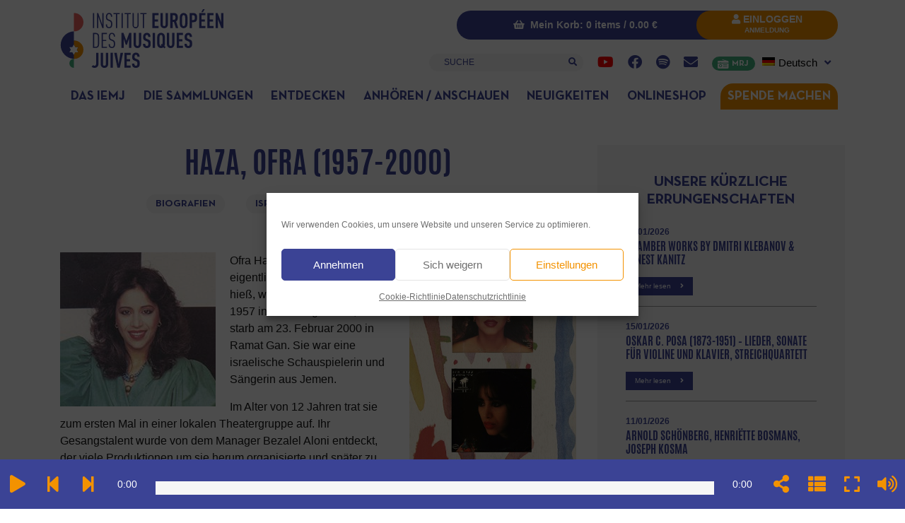

--- FILE ---
content_type: text/html; charset=UTF-8
request_url: https://www.iemj.org/de/haza-ofra-1957-2000/
body_size: 35444
content:
<!DOCTYPE html>
<html lang="de-DE">
<head>
	<meta charset="UTF-8">
	<meta name="viewport" content="width=device-width, initial-scale=1, shrink-to-fit=no">
	<link rel="profile" href="https://gmpg.org/xfn/11">
	<meta name='robots' content='index, follow, max-image-preview:large, max-snippet:-1, max-video-preview:-1' />

	<!-- This site is optimized with the Yoast SEO plugin v26.6 - https://yoast.com/wordpress/plugins/seo/ -->
	<title>Haza, Ofra (1957-2000) - Institut Européen des Musiques Juives</title>
<link data-rocket-prefetch href="https://connect.facebook.net" rel="dns-prefetch">
<link data-rocket-prefetch href="https://www.gstatic.com" rel="dns-prefetch">
<link data-rocket-prefetch href="https://static.addtoany.com" rel="dns-prefetch">
<link data-rocket-prefetch href="https://www.google.com" rel="dns-prefetch">
<link data-rocket-prefetch href="https://4m99.mj.am" rel="dns-prefetch">
<link data-rocket-prefetch href="https://app.mailjet.com" rel="dns-prefetch"><link rel="preload" data-rocket-preload as="image" href="https://www.iemj.org/wp-content/uploads/2017/08/doc_2_ofra_500px60.jpg" imagesrcset="https://www.iemj.org/wp-content/uploads/2017/08/doc_2_ofra_500px60.jpg 300w, https://www.iemj.org/wp-content/uploads/2017/08/doc_2_ofra_500px60-122x300.jpg 122w" imagesizes="(max-width: 236px) 100vw, 236px" fetchpriority="high">
	<link rel="canonical" href="https://www.iemj.org/de/haza-ofra-1957-2000/" />
	<meta property="og:locale" content="de_DE" />
	<meta property="og:type" content="article" />
	<meta property="og:title" content="Haza, Ofra (1957-2000) - Institut Européen des Musiques Juives" />
	<meta property="og:description" content="Ofra Haza עפרה חזה, die eigentlich Bat-Sheva Ofra Haza hieß, wurde am 19. November 1957 in Tel Aviv geboren, und starb am 23. Februar 2000 in Ramat Gan. Sie war" />
	<meta property="og:url" content="https://www.iemj.org/de/haza-ofra-1957-2000/" />
	<meta property="og:site_name" content="Institut Européen des Musiques Juives" />
	<meta property="article:publisher" content="https://www.facebook.com/MusiquesJuives/" />
	<meta property="article:published_time" content="2017-08-30T14:09:18+00:00" />
	<meta property="article:modified_time" content="2025-09-08T14:11:08+00:00" />
	<meta property="og:image" content="https://www.iemj.org/wp-content/uploads/2017/08/arton2433-e1617024719914.jpg" />
	<meta property="og:image:width" content="220" />
	<meta property="og:image:height" content="218" />
	<meta property="og:image:type" content="image/jpeg" />
	<meta name="author" content="Lea Couderc" />
	<meta name="twitter:card" content="summary_large_image" />
	<meta name="twitter:label1" content="Verfasst von" />
	<meta name="twitter:data1" content="Lea Couderc" />
	<meta name="twitter:label2" content="Geschätzte Lesezeit" />
	<meta name="twitter:data2" content="3 Minuten" />
	<script type="application/ld+json" class="yoast-schema-graph">{"@context":"https://schema.org","@graph":[{"@type":"Article","@id":"https://www.iemj.org/de/haza-ofra-1957-2000/#article","isPartOf":{"@id":"https://www.iemj.org/de/haza-ofra-1957-2000/"},"author":{"name":"Lea Couderc","@id":"https://www.iemj.org/de/#/schema/person/e2ad57f2c4be119c7ed8ab79036807a9"},"headline":"Haza, Ofra (1957-2000)","datePublished":"2017-08-30T14:09:18+00:00","dateModified":"2025-09-08T14:11:08+00:00","mainEntityOfPage":{"@id":"https://www.iemj.org/de/haza-ofra-1957-2000/"},"wordCount":292,"publisher":{"@id":"https://www.iemj.org/de/#organization"},"image":{"@id":"https://www.iemj.org/de/haza-ofra-1957-2000/#primaryimage"},"thumbnailUrl":"https://www.iemj.org/wp-content/uploads/2017/08/arton2433-e1617024719914.jpg","articleSection":["Biografien"],"inLanguage":"de"},{"@type":"WebPage","@id":"https://www.iemj.org/de/haza-ofra-1957-2000/","url":"https://www.iemj.org/de/haza-ofra-1957-2000/","name":"Haza, Ofra (1957-2000) - Institut Européen des Musiques Juives","isPartOf":{"@id":"https://www.iemj.org/de/#website"},"primaryImageOfPage":{"@id":"https://www.iemj.org/de/haza-ofra-1957-2000/#primaryimage"},"image":{"@id":"https://www.iemj.org/de/haza-ofra-1957-2000/#primaryimage"},"thumbnailUrl":"https://www.iemj.org/wp-content/uploads/2017/08/arton2433-e1617024719914.jpg","datePublished":"2017-08-30T14:09:18+00:00","dateModified":"2025-09-08T14:11:08+00:00","breadcrumb":{"@id":"https://www.iemj.org/de/haza-ofra-1957-2000/#breadcrumb"},"inLanguage":"de","potentialAction":[{"@type":"ReadAction","target":["https://www.iemj.org/de/haza-ofra-1957-2000/"]}]},{"@type":"ImageObject","inLanguage":"de","@id":"https://www.iemj.org/de/haza-ofra-1957-2000/#primaryimage","url":"https://www.iemj.org/wp-content/uploads/2017/08/arton2433-e1617024719914.jpg","contentUrl":"https://www.iemj.org/wp-content/uploads/2017/08/arton2433-e1617024719914.jpg","width":220,"height":218},{"@type":"BreadcrumbList","@id":"https://www.iemj.org/de/haza-ofra-1957-2000/#breadcrumb","itemListElement":[{"@type":"ListItem","position":1,"name":"Accueil","item":"https://www.iemj.org/de/"},{"@type":"ListItem","position":2,"name":"Haza, Ofra (1957-2000)"}]},{"@type":"WebSite","@id":"https://www.iemj.org/de/#website","url":"https://www.iemj.org/de/","name":"Institut Européen des Musiques Juives","description":"Des traditions musicales à la portée de tous","publisher":{"@id":"https://www.iemj.org/de/#organization"},"potentialAction":[{"@type":"SearchAction","target":{"@type":"EntryPoint","urlTemplate":"https://www.iemj.org/de/?s={search_term_string}"},"query-input":{"@type":"PropertyValueSpecification","valueRequired":true,"valueName":"search_term_string"}}],"inLanguage":"de"},{"@type":"Organization","@id":"https://www.iemj.org/de/#organization","name":"Institut Européen des Musiques Juives","url":"https://www.iemj.org/de/","logo":{"@type":"ImageObject","inLanguage":"de","@id":"https://www.iemj.org/de/#/schema/logo/image/","url":"https://www.iemj.org/wp-content/uploads/2021/09/Logo-IEMJ-Paypal.jpg","contentUrl":"https://www.iemj.org/wp-content/uploads/2021/09/Logo-IEMJ-Paypal.jpg","width":150,"height":50,"caption":"Institut Européen des Musiques Juives"},"image":{"@id":"https://www.iemj.org/de/#/schema/logo/image/"},"sameAs":["https://www.facebook.com/MusiquesJuives/","https://www.instagram.com/musiquesjuives/","https://www.youtube.com/user/musiquesjuives"]},{"@type":"Person","@id":"https://www.iemj.org/de/#/schema/person/e2ad57f2c4be119c7ed8ab79036807a9","name":"Lea Couderc","image":{"@type":"ImageObject","inLanguage":"de","@id":"https://www.iemj.org/de/#/schema/person/image/","url":"https://secure.gravatar.com/avatar/46ee021475d60aeff17a7e490b79dea5a5684bb392ab7fd1494027411df8ba23?s=96&d=mm&r=g","contentUrl":"https://secure.gravatar.com/avatar/46ee021475d60aeff17a7e490b79dea5a5684bb392ab7fd1494027411df8ba23?s=96&d=mm&r=g","caption":"Lea Couderc"},"url":"https://www.iemj.org/de/author/lcouderc/"}]}</script>
	<!-- / Yoast SEO plugin. -->


<link rel='dns-prefetch' href='//static.addtoany.com' />
<link rel='dns-prefetch' href='//www.google.com' />

<link rel="alternate" type="text/calendar" title="Institut Européen des Musiques Juives &raquo; iCal Feed" href="https://www.iemj.org/de/events/?ical=1" />
<link rel="alternate" title="oEmbed (JSON)" type="application/json+oembed" href="https://www.iemj.org/de/wp-json/oembed/1.0/embed?url=https%3A%2F%2Fwww.iemj.org%2Fde%2Fhaza-ofra-1957-2000%2F" />
<link rel="alternate" title="oEmbed (XML)" type="text/xml+oembed" href="https://www.iemj.org/de/wp-json/oembed/1.0/embed?url=https%3A%2F%2Fwww.iemj.org%2Fde%2Fhaza-ofra-1957-2000%2F&#038;format=xml" />
<style id='wp-img-auto-sizes-contain-inline-css'>
img:is([sizes=auto i],[sizes^="auto," i]){contain-intrinsic-size:3000px 1500px}
/*# sourceURL=wp-img-auto-sizes-contain-inline-css */
</style>
<link rel='stylesheet' id='mci-footnotes-jquery-tooltips-pagelayout-none-css' href='https://www.iemj.org/wp-content/plugins/footnotes/css/footnotes-jqttbrpl0.min.css?ver=2.7.3' media='all' />
<link data-minify="1" rel='stylesheet' id='berocket_mm_quantity_style-css' href='https://www.iemj.org/wp-content/cache/min/1/wp-content/plugins/minmax-quantity-for-woocommerce/css/shop.css?ver=1768900503' media='all' />
<link data-minify="1" rel='stylesheet' id='tribe-events-pro-mini-calendar-block-styles-css' href='https://www.iemj.org/wp-content/cache/min/1/wp-content/plugins/events-calendar-pro/build/css/tribe-events-pro-mini-calendar-block.css?ver=1768900503' media='all' />
<link data-minify="1" rel='stylesheet' id='woolentor-product-grid-modern-css' href='https://www.iemj.org/wp-content/cache/min/1/wp-content/plugins/woolentor-addons/assets/css/product-grid/modern.css?ver=1768900503' media='all' />
<link data-minify="1" rel='stylesheet' id='woolentor-product-grid-luxury-css' href='https://www.iemj.org/wp-content/cache/min/1/wp-content/plugins/woolentor-addons/assets/css/product-grid/luxury.css?ver=1768900503' media='all' />
<link data-minify="1" rel='stylesheet' id='woolentor-product-grid-editorial-css' href='https://www.iemj.org/wp-content/cache/min/1/wp-content/plugins/woolentor-addons/assets/css/product-grid/editorial.css?ver=1768900503' media='all' />
<link data-minify="1" rel='stylesheet' id='woolentor-product-grid-magazine-css' href='https://www.iemj.org/wp-content/cache/min/1/wp-content/plugins/woolentor-addons/assets/css/product-grid/magazine.css?ver=1768900503' media='all' />
<link data-minify="1" rel='stylesheet' id='tec-variables-skeleton-css' href='https://www.iemj.org/wp-content/cache/min/1/wp-content/plugins/the-events-calendar/common/build/css/variables-skeleton.css?ver=1768900503' media='all' />
<link data-minify="1" rel='stylesheet' id='tec-variables-full-css' href='https://www.iemj.org/wp-content/cache/min/1/wp-content/plugins/the-events-calendar/common/build/css/variables-full.css?ver=1768900503' media='all' />
<link data-minify="1" rel='stylesheet' id='tribe-events-v2-virtual-single-block-css' href='https://www.iemj.org/wp-content/cache/min/1/wp-content/plugins/events-calendar-pro/build/css/events-virtual-single-block.css?ver=1768900503' media='all' />
<style id='wp-emoji-styles-inline-css'>

	img.wp-smiley, img.emoji {
		display: inline !important;
		border: none !important;
		box-shadow: none !important;
		height: 1em !important;
		width: 1em !important;
		margin: 0 0.07em !important;
		vertical-align: -0.1em !important;
		background: none !important;
		padding: 0 !important;
	}
/*# sourceURL=wp-emoji-styles-inline-css */
</style>
<link rel='stylesheet' id='wp-block-library-css' href='https://www.iemj.org/wp-includes/css/dist/block-library/style.min.css?ver=f9d78949faafb198300948c485fac48d' media='all' />
<style id='classic-theme-styles-inline-css'>
/*! This file is auto-generated */
.wp-block-button__link{color:#fff;background-color:#32373c;border-radius:9999px;box-shadow:none;text-decoration:none;padding:calc(.667em + 2px) calc(1.333em + 2px);font-size:1.125em}.wp-block-file__button{background:#32373c;color:#fff;text-decoration:none}
/*# sourceURL=/wp-includes/css/classic-themes.min.css */
</style>
<style id='bpmp-mp3-player-style-inline-css'>
.dashicons{font-family:dashicons!important}.wp-block-bpmp-mp3-player *{box-sizing:border-box}.wp-block-bpmp-mp3-player .bpmpMP3Player{display:inline-block}.wp-block-bpmp-mp3-player .bpmpMP3Player .controls{align-items:center;display:flex;justify-content:center}.wp-block-bpmp-mp3-player .bpmpMP3Player .control,.wp-block-bpmp-mp3-player .bpmpMP3Player .playPause{align-items:center;border-radius:50%;cursor:pointer;display:inline-flex;justify-content:center;transition:all .3s ease-in-out}.wp-block-bpmp-mp3-player .bpmpMP3Player .control svg,.wp-block-bpmp-mp3-player .bpmpMP3Player .playPause svg{fill:currentColor;font-size:medium}.wp-block-bpmp-mp3-player .bpmpMP3Player .playPause .pausePath,.wp-block-bpmp-mp3-player .bpmpMP3Player .playPause.playing .playPath{display:none}.wp-block-bpmp-mp3-player .bpmpMP3Player .playPause.playing .pausePath{display:initial}.wp-block-bpmp-mp3-player .bpmpMP3Player.defaultPlayer{align-items:center;display:inline-flex;flex-direction:column;justify-content:center;margin-top:62px;max-width:100%}.wp-block-bpmp-mp3-player .bpmpMP3Player.defaultPlayer .thumbnail{bottom:64px;box-shadow:0 0 8px rgba(0,0,0,.4);position:relative}.wp-block-bpmp-mp3-player .bpmpMP3Player.defaultPlayer .thumbnail img{border-radius:inherit;display:block;height:100%;width:100%}.wp-block-bpmp-mp3-player .bpmpMP3Player.defaultPlayer .contentBox{width:100%}.wp-block-bpmp-mp3-player .bpmpMP3Player.defaultPlayer .contentBox .woodenInfo{background:none}.wp-block-bpmp-mp3-player .bpmpMP3Player.defaultPlayer .contentBox .info{bottom:32px;position:relative;text-align:center;width:100%}.wp-block-bpmp-mp3-player .bpmpMP3Player.defaultPlayer .contentBox .title{margin:0 0 26px}.wp-block-bpmp-mp3-player .bpmpMP3Player.defaultPlayer .contentBox .artist{margin:0 0 22px}.wp-block-bpmp-mp3-player .bpmpMP3Player.defaultPlayer .contentBox .progress{cursor:pointer;margin-bottom:10px}.wp-block-bpmp-mp3-player .bpmpMP3Player.defaultPlayer .contentBox .progressFill{background-color:#000;border-radius:inherit;height:inherit;transition:width .1s ease-in;width:0}.wp-block-bpmp-mp3-player .bpmpMP3Player.defaultPlayer .contentBox .timeWrap{display:flex;justify-content:space-between}.wp-block-bpmp-mp3-player .bpmpMP3Player.defaultPlayer .contentBox .controls{gap:16px;padding:16px}.wp-block-bpmp-mp3-player .bpmpMP3Player.defaultPlayer .contentBox .controls svg{border-radius:0;box-sizing:border-box;font-style:inherit}.wp-block-bpmp-mp3-player .bpmpMP3Player.sliderPlayer .slider{width:100%}.wp-block-bpmp-mp3-player .bpmpMP3Player.sliderPlayer .music-player{align-items:center;display:flex;flex-direction:column;justify-content:center;margin-top:0;padding:10px 20px;width:100%}.wp-block-bpmp-mp3-player .bpmpMP3Player.sliderPlayer .music-player .artist,.wp-block-bpmp-mp3-player .bpmpMP3Player.sliderPlayer .music-player .title{margin:0}.wp-block-bpmp-mp3-player .bpmpMP3Player.sliderPlayer .music-player .progress-container{align-items:center;display:flex;gap:10px;margin:32px 0 24px;width:100%}.wp-block-bpmp-mp3-player .bpmpMP3Player.sliderPlayer .music-player .progress-container .progress{-moz-appearance:none;appearance:none;-webkit-appearance:none;cursor:pointer;flex-grow:1}.wp-block-bpmp-mp3-player .bpmpMP3Player.sliderPlayer .music-player .progress-container .progress::-webkit-slider-thumb{appearance:none;-webkit-appearance:none;aspect-ratio:1/1}.wp-block-bpmp-mp3-player .bpmpMP3Player.sliderPlayer .music-player .time{margin:0;max-width:-moz-max-content;max-width:max-content;min-width:65px;text-align:center;width:inherit}@media(max-width:768px){.wp-block-bpmp-mp3-player .bpmpMP3Player.sliderPlayer .music-player .progress-container{align-items:center;flex-direction:column;gap:15px}.wp-block-bpmp-mp3-player .bpmpMP3Player.sliderPlayer .music-player .time{text-align:center;width:auto}.wp-block-bpmp-mp3-player .bpmpMP3Player.sliderPlayer .music-player .progress{margin:10px 0}}.wp-block-bpmp-mp3-player .bpmpMP3Player.sliderPlayer .controls{gap:20px;padding:20px 0}.wp-block-bpmp-mp3-player .bpmpMP3Player.sliderPlayer .controls button{align-items:center;aspect-ratio:1/1;border:0;box-shadow:0 10px 20px rgba(5,36,28,.3);cursor:pointer;display:flex;justify-content:center;outline:0;transition:all .3s linear}.wp-block-bpmp-mp3-player .bpmpMP3Player.sliderPlayer .controls button:is(:hover,:focus-visible){transform:scale(.96)}.wp-block-bpmp-mp3-player .bpmpMP3Player.sliderPlayer .controls button:focus,.wp-block-bpmp-mp3-player .bpmpMP3Player.sliderPlayer .controls button:hover{border:0;outline:0}.wp-block-bpmp-mp3-player .bpmpMP3Player.sliderPlayer .swiper{height:300px;max-width:700px;padding:40px 0 100px}.wp-block-bpmp-mp3-player .bpmpMP3Player.sliderPlayer .swiper-wrapper{box-sizing:content-box;display:flex;height:100%;position:relative;transition-property:transform;transition-timing-function:var(--swiper-wrapper-transition-timing-function,initial);width:100%;z-index:1}.wp-block-bpmp-mp3-player .bpmpMP3Player.sliderPlayer .swiper-slide{aspect-ratio:1/1;border-radius:10px;max-width:200px;position:relative}.wp-block-bpmp-mp3-player .bpmpMP3Player.sliderPlayer .swiper-slide>div{height:100%;width:100%}.wp-block-bpmp-mp3-player .bpmpMP3Player.sliderPlayer .swiper-slide img{border-radius:inherit;height:100%;-o-object-fit:cover;object-fit:cover;width:100%;-webkit-box-reflect:below -5px linear-gradient(transparent,transparent,rgba(0,0,0,.4));pointer-events:none;transform:perspective(800px);transform-origin:center;transition:.3s ease-out;-webkit-user-select:none;-moz-user-select:none;user-select:none}.wp-block-bpmp-mp3-player .bpmpMP3Player.sliderPlayer .swiper-slide-active .overlay{align-items:center;background-color:rgba(28,22,37,.6);border-radius:inherit;display:flex;height:98%;inset:0;justify-content:center;opacity:0;position:absolute;transition:all .4s linear;width:100%}.wp-block-bpmp-mp3-player .bpmpMP3Player.sliderPlayer .swiper-slide:hover .overlay{opacity:1}.wp-block-bpmp-mp3-player .bpmpMP3Player.sliderPlayer .swiper-slide .overlay ion-icon{opacity:0}.wp-block-bpmp-mp3-player .bpmpMP3Player.sliderPlayer .swiper-slide-active:hover .overlay ion-icon{color:#eb0b0b;cursor:pointer;font-size:4rem;opacity:1}.wp-block-bpmp-mp3-player .bpmpMP3Player.sliderPlayer .activeSlide .youtubeIcon{color:red;cursor:pointer;width:20px}.wp-block-bpmp-mp3-player .bpmpMP3Player.sliderPlayer .volume-control{-moz-appearance:none;appearance:none;-webkit-appearance:none;background:#ccc;border-radius:5px;cursor:pointer;height:5px;outline:none;width:100px}.wp-block-bpmp-mp3-player .bpmpMP3Player.sliderPlayer .volume-control::-webkit-slider-thumb{appearance:none;-webkit-appearance:none;background:#333;border-radius:50%;cursor:pointer;height:15px;width:15px}.wp-block-bpmp-mp3-player .bpmpMP3Player.litePlayer .progress{cursor:pointer;width:100%}.wp-block-bpmp-mp3-player .bpmpMP3Player.litePlayer .progressFill{width:0}.wp-block-bpmp-mp3-player .bpmpMP3Player.litePlayer .info{align-items:center;display:flex;gap:15px;justify-content:space-around;margin-bottom:8px;padding-top:20px}.wp-block-bpmp-mp3-player .bpmpMP3Player.litePlayer .controls{gap:10px!important;margin-top:15px}.wp-block-bpmp-mp3-player .bpmpMP3Player.litePlayer .title{text-align:center}.wp-block-bpmp-mp3-player .bpmpMP3Player.litePlayer .playlist{box-sizing:content-box;margin-top:20px;max-height:300px;overflow-y:auto;padding-bottom:10px;padding-right:5px;transition:max-height .3s ease}.wp-block-bpmp-mp3-player .bpmpMP3Player.litePlayer .playlistexpanded{max-height:none;overflow-y:visible;padding-right:0}.wp-block-bpmp-mp3-player .bpmpMP3Player.litePlayer .playlist .playlistItem{align-items:center;border-radius:5px;cursor:pointer;display:flex;gap:10px;margin-top:5px;padding:10px}.wp-block-bpmp-mp3-player .bpmpMP3Player.litePlayer .playlist .playlistItem svg{font-size:16px;height:16px;width:16px}.wp-block-bpmp-mp3-player .bpmpMP3Player.litePlayer .playlist .playlistItem .playlistTitle{flex-grow:1}.wp-block-bpmp-mp3-player .bpmpMP3Player.litePlayer .playlist .playlistItem .playlistTitle,.wp-block-bpmp-mp3-player .bpmpMP3Player.litePlayer .playlist .playlistItem .playlistTotalTime{font-size:14px;pointer-events:none}.wp-block-bpmp-mp3-player .bpmpMP3Player.litePlayer .playlist .playlistItem.active{font-weight:700}.wp-block-bpmp-mp3-player .bpmpMP3Player.litePlayer .seeMore{border:none;border-radius:5px;cursor:pointer;margin-top:15px;outline:none;padding:8px 12px}.wp-block-bpmp-mp3-player .bpmpMP3Player.woodenPlayer audio{height:0;left:-99999px;position:absolute;width:0}.wp-block-bpmp-mp3-player .bpmpMP3Player.woodenPlayer .wooodenTiitle{border-radius:50px;padding:2px}.wp-block-bpmp-mp3-player .bpmpMP3Player.woodenPlayer .discarea{align-items:center;display:flex;justify-content:center;margin:10px}.wp-block-bpmp-mp3-player .bpmpMP3Player.woodenPlayer .discarea .disc{background-color:#e0bf57;border-radius:50%;display:block;height:110px;position:relative;width:110px}.wp-block-bpmp-mp3-player .bpmpMP3Player.woodenPlayer .discarea .disc:after,.wp-block-bpmp-mp3-player .bpmpMP3Player.woodenPlayer .discarea .disc:before{border-radius:50%;content:" ";position:absolute}.wp-block-bpmp-mp3-player .bpmpMP3Player.woodenPlayer .discarea .disc:before{background-color:#c43d40;height:35%;left:32.5%;top:32.5%;width:35%;z-index:2}.wp-block-bpmp-mp3-player .bpmpMP3Player.woodenPlayer .discarea .disc:after{background-color:#222;background:linear-gradient(#222,#222,#444,#222,#222);border-radius:50%;height:90%;left:5%;position:absolute;top:5%;width:90%;z-index:1}.wp-block-bpmp-mp3-player .bpmpMP3Player.woodenPlayer .discarea .stylus{display:block;height:100px;margin-left:5px;position:relative;transform-origin:15px 15px;transition:transform .3s ease-in-out;width:30px}.wp-block-bpmp-mp3-player .bpmpMP3Player.woodenPlayer .discarea .stylus .pivot{background-color:#69727b;border-radius:50%;height:30px;position:absolute;width:30px}.wp-block-bpmp-mp3-player .bpmpMP3Player.woodenPlayer .discarea .stylus .arm{background-color:#8b949d;border-top-left-radius:2px;border-top-right-radius:2px;height:70px;left:13px;position:absolute;top:10px;width:5px}.wp-block-bpmp-mp3-player .bpmpMP3Player.woodenPlayer .discarea .stylus .arm:before{background-color:#acb6bf;border-radius:50%;content:" ";height:10px;left:-2.5px;position:absolute;top:0;width:10px}.wp-block-bpmp-mp3-player .bpmpMP3Player.woodenPlayer .discarea .stylus .head{background-color:#69727b;border-radius:3px;height:15px;left:13px;position:absolute;top:76px;transform:rotate(30deg);transform-origin:50% 0;width:8px}@media(max-width:450px){.wp-block-bpmp-mp3-player .bpmpMP3Player.woodenPlayer .discarea{margin:10px auto}.wp-block-bpmp-mp3-player .bpmpMP3Player.woodenPlayer .discarea .disc{margin-left:40px}}@keyframes woodenSpinDisc{0%{transform:rotate(0deg)}to{transform:rotate(1turn)}}.wp-block-bpmp-mp3-player .bpmpMP3Player.woodenPlayer .audioPlayer{background-repeat:repeat;background-size:50%;box-sizing:border-box;display:flex;flex-direction:row}@media(max-width:450px){.wp-block-bpmp-mp3-player .bpmpMP3Player.woodenPlayer .audioPlayer{border-radius:50px;flex-direction:column}}.wp-block-bpmp-mp3-player .bpmpMP3Player.woodenPlayer .audioPlayer.playing .disc{animation:woodenSpinDisc 2s linear .3s infinite forwards}.wp-block-bpmp-mp3-player .bpmpMP3Player.woodenPlayer .audioPlayer.playing .stylus{transform:rotate(34deg)}.wp-block-bpmp-mp3-player .bpmpMP3Player.woodenPlayer .contentBox{align-items:start;display:flex;flex-direction:column;flex-grow:1;margin:10px}.wp-block-bpmp-mp3-player .bpmpMP3Player.woodenPlayer .contentBox .title{overflow:hidden;padding:3px 10px}@media(max-width:450px){.wp-block-bpmp-mp3-player .bpmpMP3Player.woodenPlayer .contentBox .title{text-align:center;width:100%}}.wp-block-bpmp-mp3-player .bpmpMP3Player.woodenPlayer .contentBox .controls{gap:5px;margin:10px 0}.wp-block-bpmp-mp3-player .bpmpMP3Player.woodenPlayer .contentBox .controls div .wooCon{margin-top:13px}.wp-block-bpmp-mp3-player .bpmpMP3Player.woodenPlayer .contentBox .controls div:hover{cursor:pointer}@media(max-width:450px){.wp-block-bpmp-mp3-player .bpmpMP3Player.woodenPlayer .contentBox .controls div{margin:0 5px}}.wp-block-bpmp-mp3-player .bpmpMP3Player.woodenPlayer .contentBox .info{display:flex;gap:10px}@media(max-width:450px){.wp-block-bpmp-mp3-player .bpmpMP3Player.woodenPlayer .contentBox .info{flex-direction:row nowrap;justify-content:space-around;margin-bottom:20px}}.wp-block-bpmp-mp3-player .bpmpMP3Player.woodenPlayer .contentBox .time{text-align:center;width:135px}.wp-block-bpmp-mp3-player .bpmpMP3Player.woodenPlayer .contentBox .volume{-webkit-appearance:none;-moz-appearance:none;appearance:none;background:transparent;width:80px}.wp-block-bpmp-mp3-player .bpmpMP3Player.woodenPlayer .contentBox .volume:focus{outline:none}.wp-block-bpmp-mp3-player .bpmpMP3Player.woodenPlayer .contentBox .volume::-webkit-slider-thumb{-webkit-appearance:none;background-color:#69727b;border-color:#bbc #aab #bbc #ccd;border-radius:50%;border-style:solid;border-width:2px;cursor:pointer;height:20px;margin-top:-6px;width:20px}.wp-block-bpmp-mp3-player .bpmpMP3Player.woodenPlayer .contentBox .volume::-webkit-slider-thumb:active{background-color:#9aa}.wp-block-bpmp-mp3-player .bpmpMP3Player.woodenPlayer .contentBox .volume::-moz-range-thumb{background-color:#69727b;border-color:#bbc #aab #bbc #ccd;border-radius:50%;border-style:solid;border-width:2px;cursor:pointer;height:20px;margin-top:-6px;width:20px}.wp-block-bpmp-mp3-player .bpmpMP3Player.woodenPlayer .contentBox .volume::-webkit-slider-runnable-track{background-color:#8b949d;border-radius:4px;cursor:pointer;height:8px;margin-top:2px;width:100%}.wp-block-bpmp-mp3-player .bpmpMP3Player.woodenPlayer .contentBox .volume::-webkit-slider-runnable-track:active{background-color:#69727b}.wp-block-bpmp-mp3-player .bpmpMP3Player.woodenPlayer .contentBox .volume::-moz-range-track{background-color:#8b949d;border-radius:4px;cursor:pointer;height:8px;margin-top:2px;width:100%}.wp-block-bpmp-mp3-player .bpmpMP3Player.cardPlayer .music_card{overflow:hidden;padding-top:420px;position:relative;width:100%}.wp-block-bpmp-mp3-player .bpmpMP3Player.cardPlayer .music_card .cardCtrl{margin-bottom:15px}.wp-block-bpmp-mp3-player .bpmpMP3Player.cardPlayer .image{background-position:50%;background-repeat:no-repeat;background-size:cover;height:0;left:0;opacity:.3;padding-bottom:100%;position:absolute;top:0;width:100%;z-index:1}.wp-block-bpmp-mp3-player .bpmpMP3Player.cardPlayer .image:after{background:linear-gradient(180deg,rgba(9,2,4,0),#444);bottom:0;content:"";height:100px;left:0;position:absolute;width:100%;z-index:1}.wp-block-bpmp-mp3-player .bpmpMP3Player.cardPlayer .waveCard{animation:waveCard 55s linear infinite;background:radial-gradient(#353535,#383737);border-radius:40%;height:750px;left:0;margin-left:-70%;margin-top:-130%;opacity:.6;position:absolute;top:0;width:750px}.wp-block-bpmp-mp3-player .bpmpMP3Player.cardPlayer .waveCard:nth-child(3){animation:waveCard 50s linear infinite}.wp-block-bpmp-mp3-player .bpmpMP3Player.cardPlayer .waveCard:nth-child(4){animation:waveCard 45s linear infinite}.wp-block-bpmp-mp3-player .bpmpMP3Player.cardPlayer .playing .waveCard{animation:waveCard 3s linear infinite}.wp-block-bpmp-mp3-player .bpmpMP3Player.cardPlayer .playing .waveCard:nth-child(3){animation:waveCard 4s linear infinite}.wp-block-bpmp-mp3-player .bpmpMP3Player.cardPlayer .playing .waveCard:nth-child(4){animation:waveCard 5s linear infinite}@keyframes waveCard{0%{transform:rotate(0deg)}to{transform:rotate(1turn)}}.wp-block-bpmp-mp3-player .bpmpMP3Player.cardPlayer .info{margin-bottom:30px;text-align:center}.wp-block-bpmp-mp3-player .bpmpMP3Player.cardPlayer .title{margin-bottom:8px}.wp-block-bpmp-mp3-player .bpmpMP3Player.cardPlayer .controls{cursor:pointer;gap:15px;width:100%}.wp-block-bpmp-mp3-player .bpmpMP3Player.oneHaashPlayer{align-items:center;display:flex}.wp-block-bpmp-mp3-player .bpmpMP3Player.oneHaashPlayer .audioPlayer{width:100%}.wp-block-bpmp-mp3-player .bpmpMP3Player.oneHaashPlayer .playerTop{display:flex;justify-content:space-between}.wp-block-bpmp-mp3-player .bpmpMP3Player.oneHaashPlayer .playerTop p{margin:0}.wp-block-bpmp-mp3-player .bpmpMP3Player.oneHaashPlayer .title{margin:10px 0 20px;overflow:hidden;text-overflow:ellipsis;white-space:nowrap}.wp-block-bpmp-mp3-player .bpmpMP3Player.oneHaashPlayer .onehaashArt{margin-bottom:50px}.wp-block-bpmp-mp3-player .bpmpMP3Player.oneHaashPlayer .wave{margin:0 auto;width:100%}.wp-block-bpmp-mp3-player .bpmpMP3Player.oneHaashPlayer .wave .waveAnimation{animation:waveAnimation 4s linear infinite}@keyframes waveAnimation{0%,to{d:path("M450,40 L0,40 L0,17.3134328 C18.6666667,24.8756219 32,28.6567164 40,28.6567164 C52,28.6567164 71,5.97014925 86,5.97014925 C101,5.97014925 107,19.7014925 122,19.7014925 C137,19.7014925 143,0 156,0 C169,0 177,36.4179104 194,36.4179104 C211,36.4179104 208,20.2985075 220,20.2985075 C232,20.2985075 240,28.6567164 256,28.6567164 C272,28.6567164 276,5.97014925 289,5.97014925 C302,5.97014925 314,23.2835821 326,23.2835821 C338,23.2835821 354,10.7462687 365,10.7462687 C376,10.7462687 397,32.8358209 408,32.8358209 C415.333333,32.8358209 429.333333,27.6616915 450,17.3134328 L450,40 Z")}30%{d:path("M450,40 L0,40 L0,13.3333333 C14.6666667,9.12280702 26,7.01754386 34,7.01754386 C46,7.01754386 53,26.6666667 68,26.6666667 C83,26.6666667 90,16.1403509 105,16.1403509 C120,16.1403509 141,0 154,0 C167,0 173,20.3508772 190,20.3508772 C207,20.3508772 225,0 237,0 C249,0 245,16.1403509 261,16.1403509 C277,16.1403509 278,9.8245614 291,9.8245614 C304,9.8245614 314,28.7719298 326,28.7719298 C338,28.7719298 354,13.3333333 365,13.3333333 C376,13.3333333 397,7.01754386 408,7.01754386 C415.333333,7.01754386 429.333333,9.12280702 450,13.3333333 L450,40 Z")}70%{d:path("M450,40 L0,40 L0,17.3134328 C17.3333333,9.75124378 30,5.97014925 38,5.97014925 C50,5.97014925 57,28.6567164 72,28.6567164 C87,28.6567164 99,2.98507463 114,2.98507463 C129,2.98507463 142,28.6567164 155,28.6567164 C168,28.6567164 166,10.7462687 183,10.7462687 C200,10.7462687 206,32.8358209 218,32.8358209 C230,32.8358209 234,0 250,0 C266,0 270,14.9253731 283,14.9253731 C296,14.9253731 309,5.97014925 321,5.97014925 C333,5.97014925 343,32.8358209 354,32.8358209 C365,32.8358209 387,8.35820896 398,8.35820896 C405.333333,8.35820896 422.666667,11.3432836 450,17.3134328 L450,40 Z")}}.wp-block-bpmp-mp3-player .bpmpMP3Player.oneHaashPlayer .controlsWrap{align-items:center;display:flex;gap:20px}.wp-block-bpmp-mp3-player .bpmpMP3Player.oneHaashPlayer .timeAndProgress{align-items:center;display:flex;flex-grow:1;gap:10px;justify-content:center;max-width:100%;position:relative}.wp-block-bpmp-mp3-player .bpmpMP3Player.oneHaashPlayer .timeAndProgress .time{margin:0;max-width:-moz-max-content;max-width:max-content;min-width:60px;text-align:center;width:inherit}.wp-block-bpmp-mp3-player .bpmpMP3Player.oneHaashPlayer .timeAndProgress .progress-container{align-items:center;display:flex;flex-grow:1;justify-content:center}.wp-block-bpmp-mp3-player .bpmpMP3Player.oneHaashPlayer .timeAndProgress .progress-container .progress{-moz-appearance:none;appearance:none;-webkit-appearance:none;cursor:pointer;flex-grow:1}.wp-block-bpmp-mp3-player .bpmpMP3Player.oneHaashPlayer .timeAndProgress .progress-container .progress::-webkit-slider-thumb{appearance:none;-webkit-appearance:none;aspect-ratio:1/1}.wp-block-bpmp-mp3-player .bpmpMP3Player.oneHaashPlayer .timeAndProgress .speedWrap{display:flex;position:relative}.wp-block-bpmp-mp3-player .bpmpMP3Player.oneHaashPlayer .timeAndProgress .speedWrap .speedBtn{border:1px solid #60749a;border-radius:4px;cursor:pointer;font-size:15px;height:1.8em!important;transition:all .2s ease-in-out;width:40px!important}.wp-block-bpmp-mp3-player .bpmpMP3Player.oneHaashPlayer .timeAndProgress .speedWrap .speedBtn:before{content:"";height:100%;left:0;position:absolute;top:0;transition:all .2s ease-in-out;width:100%}.wp-block-bpmp-mp3-player .bpmpMP3Player.oneHaashPlayer .timeAndProgress .speedWrap .speedBtn:hover{color:#4527a4}.wp-block-bpmp-mp3-player .bpmpMP3Player.oneHaashPlayer .timeAndProgress .speedWrap .speedBtn:hover:before{border-color:#4527a4}.wp-block-bpmp-mp3-player .bpmpMP3Player.oneHaashPlayer .timeAndProgress .speedWrap .speedSelect{background-color:#fff;border:1px solid #ddd;border-radius:8px;bottom:-100%;box-shadow:0 4px 12px rgba(0,0,0,.15);display:flex;flex-direction:column;left:100px;opacity:0;padding:5px 0;pointer-events:none;position:absolute;transform:translateY(100%);z-index:100}.wp-block-bpmp-mp3-player .bpmpMP3Player.oneHaashPlayer .timeAndProgress .speedWrap .speedSelect.show{bottom:30px;left:50%;opacity:1;pointer-events:auto;transform:translateX(-50%)}.wp-block-bpmp-mp3-player .bpmpMP3Player.oneHaashPlayer .timeAndProgress .speedWrap .speedSelect div{color:#333;cursor:pointer;font-size:14px;padding:5px 6px;text-align:center;transition:background-color .2s ease}.wp-block-bpmp-mp3-player .bpmpMP3Player.oneHaashPlayer .timeAndProgress .speedWrap .speedSelect div:hover{background-color:#f5f5f5}@media(max-width:767px){.wp-block-bpmp-mp3-player .bpmpMP3Player.oneHaashPlayer .controlsWrap{flex-wrap:wrap;text-align:center}.wp-block-bpmp-mp3-player .bpmpMP3Player.oneHaashPlayer .timeAndProgress{flex:0 0 100%;max-width:100%;padding:10px 0}}.wp-block-bpmp-mp3-player .bpmpMP3Player .LiteAudioPlayer{display:flex}
@font-face{font-family:swiper-icons;font-style:normal;font-weight:400;src:url("data:application/font-woff;charset=utf-8;base64, [base64]//wADZ2x5ZgAAAywAAADMAAAD2MHtryVoZWFkAAABbAAAADAAAAA2E2+eoWhoZWEAAAGcAAAAHwAAACQC9gDzaG10eAAAAigAAAAZAAAArgJkABFsb2NhAAAC0AAAAFoAAABaFQAUGG1heHAAAAG8AAAAHwAAACAAcABAbmFtZQAAA/gAAAE5AAACXvFdBwlwb3N0AAAFNAAAAGIAAACE5s74hXjaY2BkYGAAYpf5Hu/j+W2+MnAzMYDAzaX6QjD6/4//Bxj5GA8AuRwMYGkAPywL13jaY2BkYGA88P8Agx4j+/8fQDYfA1AEBWgDAIB2BOoAeNpjYGRgYNBh4GdgYgABEMnIABJzYNADCQAACWgAsQB42mNgYfzCOIGBlYGB0YcxjYGBwR1Kf2WQZGhhYGBiYGVmgAFGBiQQkOaawtDAoMBQxXjg/wEGPcYDDA4wNUA2CCgwsAAAO4EL6gAAeNpj2M0gyAACqxgGNWBkZ2D4/wMA+xkDdgAAAHjaY2BgYGaAYBkGRgYQiAHyGMF8FgYHIM3DwMHABGQrMOgyWDLEM1T9/w8UBfEMgLzE////P/5//f/V/xv+r4eaAAeMbAxwIUYmIMHEgKYAYjUcsDAwsLKxc3BycfPw8jEQA/[base64]/uznmfPFBNODM2K7MTQ45YEAZqGP81AmGGcF3iPqOop0r1SPTaTbVkfUe4HXj97wYE+yNwWYxwWu4v1ugWHgo3S1XdZEVqWM7ET0cfnLGxWfkgR42o2PvWrDMBSFj/IHLaF0zKjRgdiVMwScNRAoWUoH78Y2icB/yIY09An6AH2Bdu/UB+yxopYshQiEvnvu0dURgDt8QeC8PDw7Fpji3fEA4z/PEJ6YOB5hKh4dj3EvXhxPqH/SKUY3rJ7srZ4FZnh1PMAtPhwP6fl2PMJMPDgeQ4rY8YT6Gzao0eAEA409DuggmTnFnOcSCiEiLMgxCiTI6Cq5DZUd3Qmp10vO0LaLTd2cjN4fOumlc7lUYbSQcZFkutRG7g6JKZKy0RmdLY680CDnEJ+UMkpFFe1RN7nxdVpXrC4aTtnaurOnYercZg2YVmLN/d/gczfEimrE/fs/bOuq29Zmn8tloORaXgZgGa78yO9/cnXm2BpaGvq25Dv9S4E9+5SIc9PqupJKhYFSSl47+Qcr1mYNAAAAeNptw0cKwkAAAMDZJA8Q7OUJvkLsPfZ6zFVERPy8qHh2YER+3i/BP83vIBLLySsoKimrqKqpa2hp6+jq6RsYGhmbmJqZSy0sraxtbO3sHRydnEMU4uR6yx7JJXveP7WrDycAAAAAAAH//wACeNpjYGRgYOABYhkgZgJCZgZNBkYGLQZtIJsFLMYAAAw3ALgAeNolizEKgDAQBCchRbC2sFER0YD6qVQiBCv/H9ezGI6Z5XBAw8CBK/m5iQQVauVbXLnOrMZv2oLdKFa8Pjuru2hJzGabmOSLzNMzvutpB3N42mNgZGBg4GKQYzBhYMxJLMlj4GBgAYow/P/PAJJhLM6sSoWKfWCAAwDAjgbRAAB42mNgYGBkAIIbCZo5IPrmUn0hGA0AO8EFTQAA")}:root{--swiper-theme-color:#007aff}:host{display:block;margin-left:auto;margin-right:auto;position:relative;z-index:1}.swiper{display:block;list-style:none;margin-left:auto;margin-right:auto;overflow:hidden;padding:0;position:relative;z-index:1}.swiper-vertical>.swiper-wrapper{flex-direction:column}.swiper-wrapper{box-sizing:content-box;display:flex;height:100%;position:relative;transition-property:transform;transition-timing-function:var(--swiper-wrapper-transition-timing-function,initial);width:100%;z-index:1}.swiper-android .swiper-slide,.swiper-ios .swiper-slide,.swiper-wrapper{transform:translateZ(0)}.swiper-horizontal{touch-action:pan-y}.swiper-vertical{touch-action:pan-x}.swiper-slide{display:block;flex-shrink:0;height:100%;position:relative;transition-property:transform;width:100%}.swiper-slide-invisible-blank{visibility:hidden}.swiper-autoheight,.swiper-autoheight .swiper-slide{height:auto}.swiper-autoheight .swiper-wrapper{align-items:flex-start;transition-property:transform,height}.swiper-backface-hidden .swiper-slide{backface-visibility:hidden;transform:translateZ(0)}.swiper-3d.swiper-css-mode .swiper-wrapper{perspective:1200px}.swiper-3d .swiper-wrapper{transform-style:preserve-3d}.swiper-3d{perspective:1200px}.swiper-3d .swiper-cube-shadow,.swiper-3d .swiper-slide{transform-style:preserve-3d}.swiper-css-mode>.swiper-wrapper{overflow:auto;scrollbar-width:none;-ms-overflow-style:none}.swiper-css-mode>.swiper-wrapper::-webkit-scrollbar{display:none}.swiper-css-mode>.swiper-wrapper>.swiper-slide{scroll-snap-align:start start}.swiper-css-mode.swiper-horizontal>.swiper-wrapper{scroll-snap-type:x mandatory}.swiper-css-mode.swiper-vertical>.swiper-wrapper{scroll-snap-type:y mandatory}.swiper-css-mode.swiper-free-mode>.swiper-wrapper{scroll-snap-type:none}.swiper-css-mode.swiper-free-mode>.swiper-wrapper>.swiper-slide{scroll-snap-align:none}.swiper-css-mode.swiper-centered>.swiper-wrapper:before{content:"";flex-shrink:0;order:9999}.swiper-css-mode.swiper-centered>.swiper-wrapper>.swiper-slide{scroll-snap-align:center center;scroll-snap-stop:always}.swiper-css-mode.swiper-centered.swiper-horizontal>.swiper-wrapper>.swiper-slide:first-child{margin-inline-start:var(--swiper-centered-offset-before)}.swiper-css-mode.swiper-centered.swiper-horizontal>.swiper-wrapper:before{height:100%;min-height:1px;width:var(--swiper-centered-offset-after)}.swiper-css-mode.swiper-centered.swiper-vertical>.swiper-wrapper>.swiper-slide:first-child{margin-block-start:var(--swiper-centered-offset-before)}.swiper-css-mode.swiper-centered.swiper-vertical>.swiper-wrapper:before{height:var(--swiper-centered-offset-after);min-width:1px;width:100%}.swiper-3d .swiper-slide-shadow,.swiper-3d .swiper-slide-shadow-bottom,.swiper-3d .swiper-slide-shadow-left,.swiper-3d .swiper-slide-shadow-right,.swiper-3d .swiper-slide-shadow-top{height:100%;left:0;pointer-events:none;position:absolute;top:0;width:100%;z-index:10}.swiper-3d .swiper-slide-shadow{background:rgba(0,0,0,.15)}.swiper-3d .swiper-slide-shadow-left{background-image:linear-gradient(270deg,rgba(0,0,0,.5),transparent)}.swiper-3d .swiper-slide-shadow-right{background-image:linear-gradient(90deg,rgba(0,0,0,.5),transparent)}.swiper-3d .swiper-slide-shadow-top{background-image:linear-gradient(0deg,rgba(0,0,0,.5),transparent)}.swiper-3d .swiper-slide-shadow-bottom{background-image:linear-gradient(180deg,rgba(0,0,0,.5),transparent)}.swiper-lazy-preloader{border:4px solid var(--swiper-preloader-color,var(--swiper-theme-color));border-radius:50%;border-top:4px solid transparent;box-sizing:border-box;height:42px;left:50%;margin-left:-21px;margin-top:-21px;position:absolute;top:50%;transform-origin:50%;width:42px;z-index:10}.swiper-watch-progress .swiper-slide-visible .swiper-lazy-preloader,.swiper:not(.swiper-watch-progress) .swiper-lazy-preloader{animation:swiper-preloader-spin 1s linear infinite}.swiper-lazy-preloader-white{--swiper-preloader-color:#fff}.swiper-lazy-preloader-black{--swiper-preloader-color:#000}@keyframes swiper-preloader-spin{0%{transform:rotate(0deg)}to{transform:rotate(1turn)}}

.swiper-pagination{position:absolute;text-align:center;transform:translateZ(0);transition:opacity .3s;z-index:10}.swiper-pagination.swiper-pagination-hidden{opacity:0}.swiper-pagination-disabled>.swiper-pagination,.swiper-pagination.swiper-pagination-disabled{display:none!important}.swiper-horizontal>.swiper-pagination-bullets,.swiper-pagination-bullets.swiper-pagination-horizontal,.swiper-pagination-custom,.swiper-pagination-fraction{bottom:var(--swiper-pagination-bottom,8px);left:0;top:var(--swiper-pagination-top,auto);width:100%}.swiper-pagination-bullets-dynamic{font-size:0;overflow:hidden}.swiper-pagination-bullets-dynamic .swiper-pagination-bullet{position:relative;transform:scale(.33)}.swiper-pagination-bullets-dynamic .swiper-pagination-bullet-active,.swiper-pagination-bullets-dynamic .swiper-pagination-bullet-active-main{transform:scale(1)}.swiper-pagination-bullets-dynamic .swiper-pagination-bullet-active-prev{transform:scale(.66)}.swiper-pagination-bullets-dynamic .swiper-pagination-bullet-active-prev-prev{transform:scale(.33)}.swiper-pagination-bullets-dynamic .swiper-pagination-bullet-active-next{transform:scale(.66)}.swiper-pagination-bullets-dynamic .swiper-pagination-bullet-active-next-next{transform:scale(.33)}.swiper-pagination-bullet{background:var(--swiper-pagination-bullet-inactive-color,#000);border-radius:var(--swiper-pagination-bullet-border-radius,50%);display:inline-block;height:var(--swiper-pagination-bullet-height,var(--swiper-pagination-bullet-size,8px));opacity:var(--swiper-pagination-bullet-inactive-opacity,.2);width:var(--swiper-pagination-bullet-width,var(--swiper-pagination-bullet-size,8px))}button.swiper-pagination-bullet{-webkit-appearance:none;-moz-appearance:none;appearance:none;border:none;box-shadow:none;margin:0;padding:0}.swiper-pagination-clickable .swiper-pagination-bullet{cursor:pointer}.swiper-pagination-bullet:only-child{display:none!important}.swiper-pagination-bullet-active{background:var(--swiper-pagination-color,var(--swiper-theme-color));opacity:var(--swiper-pagination-bullet-opacity,1)}.swiper-pagination-vertical.swiper-pagination-bullets,.swiper-vertical>.swiper-pagination-bullets{left:var(--swiper-pagination-left,auto);right:var(--swiper-pagination-right,8px);top:50%;transform:translate3d(0,-50%,0)}.swiper-pagination-vertical.swiper-pagination-bullets .swiper-pagination-bullet,.swiper-vertical>.swiper-pagination-bullets .swiper-pagination-bullet{display:block;margin:var(--swiper-pagination-bullet-vertical-gap,6px) 0}.swiper-pagination-vertical.swiper-pagination-bullets.swiper-pagination-bullets-dynamic,.swiper-vertical>.swiper-pagination-bullets.swiper-pagination-bullets-dynamic{top:50%;transform:translateY(-50%);width:8px}.swiper-pagination-vertical.swiper-pagination-bullets.swiper-pagination-bullets-dynamic .swiper-pagination-bullet,.swiper-vertical>.swiper-pagination-bullets.swiper-pagination-bullets-dynamic .swiper-pagination-bullet{display:inline-block;transition:transform .2s,top .2s}.swiper-horizontal>.swiper-pagination-bullets .swiper-pagination-bullet,.swiper-pagination-horizontal.swiper-pagination-bullets .swiper-pagination-bullet{margin:0 var(--swiper-pagination-bullet-horizontal-gap,4px)}.swiper-horizontal>.swiper-pagination-bullets.swiper-pagination-bullets-dynamic,.swiper-pagination-horizontal.swiper-pagination-bullets.swiper-pagination-bullets-dynamic{left:50%;transform:translateX(-50%);white-space:nowrap}.swiper-horizontal>.swiper-pagination-bullets.swiper-pagination-bullets-dynamic .swiper-pagination-bullet,.swiper-pagination-horizontal.swiper-pagination-bullets.swiper-pagination-bullets-dynamic .swiper-pagination-bullet{transition:transform .2s,left .2s}.swiper-horizontal.swiper-rtl>.swiper-pagination-bullets-dynamic .swiper-pagination-bullet{transition:transform .2s,right .2s}.swiper-pagination-fraction{color:var(--swiper-pagination-fraction-color,inherit)}.swiper-pagination-progressbar{background:var(--swiper-pagination-progressbar-bg-color,rgba(0,0,0,.25));position:absolute}.swiper-pagination-progressbar .swiper-pagination-progressbar-fill{background:var(--swiper-pagination-color,var(--swiper-theme-color));height:100%;left:0;position:absolute;top:0;transform:scale(0);transform-origin:left top;width:100%}.swiper-rtl .swiper-pagination-progressbar .swiper-pagination-progressbar-fill{transform-origin:right top}.swiper-horizontal>.swiper-pagination-progressbar,.swiper-pagination-progressbar.swiper-pagination-horizontal,.swiper-pagination-progressbar.swiper-pagination-vertical.swiper-pagination-progressbar-opposite,.swiper-vertical>.swiper-pagination-progressbar.swiper-pagination-progressbar-opposite{height:var(--swiper-pagination-progressbar-size,4px);left:0;top:0;width:100%}.swiper-horizontal>.swiper-pagination-progressbar.swiper-pagination-progressbar-opposite,.swiper-pagination-progressbar.swiper-pagination-horizontal.swiper-pagination-progressbar-opposite,.swiper-pagination-progressbar.swiper-pagination-vertical,.swiper-vertical>.swiper-pagination-progressbar{height:100%;left:0;top:0;width:var(--swiper-pagination-progressbar-size,4px)}.swiper-pagination-lock{display:none}

/*# sourceURL=https://www.iemj.org/wp-content/plugins/audio-player-block/build/view.css */
</style>
<link data-minify="1" rel='stylesheet' id='cltb_cp_timeline-cgb-style-css' href='https://www.iemj.org/wp-content/cache/min/1/wp-content/plugins/timeline-block/includes/cool-timeline-block/dist/style-index.css?ver=1768900503' media='all' />
<style id='global-styles-inline-css'>
:root{--wp--preset--aspect-ratio--square: 1;--wp--preset--aspect-ratio--4-3: 4/3;--wp--preset--aspect-ratio--3-4: 3/4;--wp--preset--aspect-ratio--3-2: 3/2;--wp--preset--aspect-ratio--2-3: 2/3;--wp--preset--aspect-ratio--16-9: 16/9;--wp--preset--aspect-ratio--9-16: 9/16;--wp--preset--color--black: #000000;--wp--preset--color--cyan-bluish-gray: #abb8c3;--wp--preset--color--white: #fff;--wp--preset--color--pale-pink: #f78da7;--wp--preset--color--vivid-red: #cf2e2e;--wp--preset--color--luminous-vivid-orange: #ff6900;--wp--preset--color--luminous-vivid-amber: #fcb900;--wp--preset--color--light-green-cyan: #7bdcb5;--wp--preset--color--vivid-green-cyan: #00d084;--wp--preset--color--pale-cyan-blue: #8ed1fc;--wp--preset--color--vivid-cyan-blue: #0693e3;--wp--preset--color--vivid-purple: #9b51e0;--wp--preset--color--blue: #007bff;--wp--preset--color--indigo: #6610f2;--wp--preset--color--purple: #5533ff;--wp--preset--color--pink: #e83e8c;--wp--preset--color--red: #dc3545;--wp--preset--color--orange: #fd7e14;--wp--preset--color--yellow: #ffc107;--wp--preset--color--green: #28a745;--wp--preset--color--teal: #20c997;--wp--preset--color--cyan: #17a2b8;--wp--preset--color--gray: #6c757d;--wp--preset--color--gray-dark: #343a40;--wp--preset--gradient--vivid-cyan-blue-to-vivid-purple: linear-gradient(135deg,rgb(6,147,227) 0%,rgb(155,81,224) 100%);--wp--preset--gradient--light-green-cyan-to-vivid-green-cyan: linear-gradient(135deg,rgb(122,220,180) 0%,rgb(0,208,130) 100%);--wp--preset--gradient--luminous-vivid-amber-to-luminous-vivid-orange: linear-gradient(135deg,rgb(252,185,0) 0%,rgb(255,105,0) 100%);--wp--preset--gradient--luminous-vivid-orange-to-vivid-red: linear-gradient(135deg,rgb(255,105,0) 0%,rgb(207,46,46) 100%);--wp--preset--gradient--very-light-gray-to-cyan-bluish-gray: linear-gradient(135deg,rgb(238,238,238) 0%,rgb(169,184,195) 100%);--wp--preset--gradient--cool-to-warm-spectrum: linear-gradient(135deg,rgb(74,234,220) 0%,rgb(151,120,209) 20%,rgb(207,42,186) 40%,rgb(238,44,130) 60%,rgb(251,105,98) 80%,rgb(254,248,76) 100%);--wp--preset--gradient--blush-light-purple: linear-gradient(135deg,rgb(255,206,236) 0%,rgb(152,150,240) 100%);--wp--preset--gradient--blush-bordeaux: linear-gradient(135deg,rgb(254,205,165) 0%,rgb(254,45,45) 50%,rgb(107,0,62) 100%);--wp--preset--gradient--luminous-dusk: linear-gradient(135deg,rgb(255,203,112) 0%,rgb(199,81,192) 50%,rgb(65,88,208) 100%);--wp--preset--gradient--pale-ocean: linear-gradient(135deg,rgb(255,245,203) 0%,rgb(182,227,212) 50%,rgb(51,167,181) 100%);--wp--preset--gradient--electric-grass: linear-gradient(135deg,rgb(202,248,128) 0%,rgb(113,206,126) 100%);--wp--preset--gradient--midnight: linear-gradient(135deg,rgb(2,3,129) 0%,rgb(40,116,252) 100%);--wp--preset--font-size--small: 13px;--wp--preset--font-size--medium: 20px;--wp--preset--font-size--large: 36px;--wp--preset--font-size--x-large: 42px;--wp--preset--spacing--20: 0.44rem;--wp--preset--spacing--30: 0.67rem;--wp--preset--spacing--40: 1rem;--wp--preset--spacing--50: 1.5rem;--wp--preset--spacing--60: 2.25rem;--wp--preset--spacing--70: 3.38rem;--wp--preset--spacing--80: 5.06rem;--wp--preset--shadow--natural: 6px 6px 9px rgba(0, 0, 0, 0.2);--wp--preset--shadow--deep: 12px 12px 50px rgba(0, 0, 0, 0.4);--wp--preset--shadow--sharp: 6px 6px 0px rgba(0, 0, 0, 0.2);--wp--preset--shadow--outlined: 6px 6px 0px -3px rgb(255, 255, 255), 6px 6px rgb(0, 0, 0);--wp--preset--shadow--crisp: 6px 6px 0px rgb(0, 0, 0);}:where(.is-layout-flex){gap: 0.5em;}:where(.is-layout-grid){gap: 0.5em;}body .is-layout-flex{display: flex;}.is-layout-flex{flex-wrap: wrap;align-items: center;}.is-layout-flex > :is(*, div){margin: 0;}body .is-layout-grid{display: grid;}.is-layout-grid > :is(*, div){margin: 0;}:where(.wp-block-columns.is-layout-flex){gap: 2em;}:where(.wp-block-columns.is-layout-grid){gap: 2em;}:where(.wp-block-post-template.is-layout-flex){gap: 1.25em;}:where(.wp-block-post-template.is-layout-grid){gap: 1.25em;}.has-black-color{color: var(--wp--preset--color--black) !important;}.has-cyan-bluish-gray-color{color: var(--wp--preset--color--cyan-bluish-gray) !important;}.has-white-color{color: var(--wp--preset--color--white) !important;}.has-pale-pink-color{color: var(--wp--preset--color--pale-pink) !important;}.has-vivid-red-color{color: var(--wp--preset--color--vivid-red) !important;}.has-luminous-vivid-orange-color{color: var(--wp--preset--color--luminous-vivid-orange) !important;}.has-luminous-vivid-amber-color{color: var(--wp--preset--color--luminous-vivid-amber) !important;}.has-light-green-cyan-color{color: var(--wp--preset--color--light-green-cyan) !important;}.has-vivid-green-cyan-color{color: var(--wp--preset--color--vivid-green-cyan) !important;}.has-pale-cyan-blue-color{color: var(--wp--preset--color--pale-cyan-blue) !important;}.has-vivid-cyan-blue-color{color: var(--wp--preset--color--vivid-cyan-blue) !important;}.has-vivid-purple-color{color: var(--wp--preset--color--vivid-purple) !important;}.has-black-background-color{background-color: var(--wp--preset--color--black) !important;}.has-cyan-bluish-gray-background-color{background-color: var(--wp--preset--color--cyan-bluish-gray) !important;}.has-white-background-color{background-color: var(--wp--preset--color--white) !important;}.has-pale-pink-background-color{background-color: var(--wp--preset--color--pale-pink) !important;}.has-vivid-red-background-color{background-color: var(--wp--preset--color--vivid-red) !important;}.has-luminous-vivid-orange-background-color{background-color: var(--wp--preset--color--luminous-vivid-orange) !important;}.has-luminous-vivid-amber-background-color{background-color: var(--wp--preset--color--luminous-vivid-amber) !important;}.has-light-green-cyan-background-color{background-color: var(--wp--preset--color--light-green-cyan) !important;}.has-vivid-green-cyan-background-color{background-color: var(--wp--preset--color--vivid-green-cyan) !important;}.has-pale-cyan-blue-background-color{background-color: var(--wp--preset--color--pale-cyan-blue) !important;}.has-vivid-cyan-blue-background-color{background-color: var(--wp--preset--color--vivid-cyan-blue) !important;}.has-vivid-purple-background-color{background-color: var(--wp--preset--color--vivid-purple) !important;}.has-black-border-color{border-color: var(--wp--preset--color--black) !important;}.has-cyan-bluish-gray-border-color{border-color: var(--wp--preset--color--cyan-bluish-gray) !important;}.has-white-border-color{border-color: var(--wp--preset--color--white) !important;}.has-pale-pink-border-color{border-color: var(--wp--preset--color--pale-pink) !important;}.has-vivid-red-border-color{border-color: var(--wp--preset--color--vivid-red) !important;}.has-luminous-vivid-orange-border-color{border-color: var(--wp--preset--color--luminous-vivid-orange) !important;}.has-luminous-vivid-amber-border-color{border-color: var(--wp--preset--color--luminous-vivid-amber) !important;}.has-light-green-cyan-border-color{border-color: var(--wp--preset--color--light-green-cyan) !important;}.has-vivid-green-cyan-border-color{border-color: var(--wp--preset--color--vivid-green-cyan) !important;}.has-pale-cyan-blue-border-color{border-color: var(--wp--preset--color--pale-cyan-blue) !important;}.has-vivid-cyan-blue-border-color{border-color: var(--wp--preset--color--vivid-cyan-blue) !important;}.has-vivid-purple-border-color{border-color: var(--wp--preset--color--vivid-purple) !important;}.has-vivid-cyan-blue-to-vivid-purple-gradient-background{background: var(--wp--preset--gradient--vivid-cyan-blue-to-vivid-purple) !important;}.has-light-green-cyan-to-vivid-green-cyan-gradient-background{background: var(--wp--preset--gradient--light-green-cyan-to-vivid-green-cyan) !important;}.has-luminous-vivid-amber-to-luminous-vivid-orange-gradient-background{background: var(--wp--preset--gradient--luminous-vivid-amber-to-luminous-vivid-orange) !important;}.has-luminous-vivid-orange-to-vivid-red-gradient-background{background: var(--wp--preset--gradient--luminous-vivid-orange-to-vivid-red) !important;}.has-very-light-gray-to-cyan-bluish-gray-gradient-background{background: var(--wp--preset--gradient--very-light-gray-to-cyan-bluish-gray) !important;}.has-cool-to-warm-spectrum-gradient-background{background: var(--wp--preset--gradient--cool-to-warm-spectrum) !important;}.has-blush-light-purple-gradient-background{background: var(--wp--preset--gradient--blush-light-purple) !important;}.has-blush-bordeaux-gradient-background{background: var(--wp--preset--gradient--blush-bordeaux) !important;}.has-luminous-dusk-gradient-background{background: var(--wp--preset--gradient--luminous-dusk) !important;}.has-pale-ocean-gradient-background{background: var(--wp--preset--gradient--pale-ocean) !important;}.has-electric-grass-gradient-background{background: var(--wp--preset--gradient--electric-grass) !important;}.has-midnight-gradient-background{background: var(--wp--preset--gradient--midnight) !important;}.has-small-font-size{font-size: var(--wp--preset--font-size--small) !important;}.has-medium-font-size{font-size: var(--wp--preset--font-size--medium) !important;}.has-large-font-size{font-size: var(--wp--preset--font-size--large) !important;}.has-x-large-font-size{font-size: var(--wp--preset--font-size--x-large) !important;}
:where(.wp-block-post-template.is-layout-flex){gap: 1.25em;}:where(.wp-block-post-template.is-layout-grid){gap: 1.25em;}
:where(.wp-block-term-template.is-layout-flex){gap: 1.25em;}:where(.wp-block-term-template.is-layout-grid){gap: 1.25em;}
:where(.wp-block-columns.is-layout-flex){gap: 2em;}:where(.wp-block-columns.is-layout-grid){gap: 2em;}
:root :where(.wp-block-pullquote){font-size: 1.5em;line-height: 1.6;}
/*# sourceURL=global-styles-inline-css */
</style>
<link data-minify="1" rel='stylesheet' id='sap-fa-css' href='https://www.iemj.org/wp-content/cache/min/1/wp-content/plugins/apsap/source/css/sap-fontawesome.css?ver=1768900503' media='all' />
<link data-minify="1" rel='stylesheet' id='sap-mcustom-scrollbar-css' href='https://www.iemj.org/wp-content/cache/min/1/wp-content/plugins/apsap/source/css/jquery.mCustomScrollbar.css?ver=1768900503' media='all' />
<link data-minify="1" rel='stylesheet' id='sap-css' href='https://www.iemj.org/wp-content/cache/min/1/wp-content/plugins/apsap/source/css/sap.css?ver=1768900503' media='all' />
<link data-minify="1" rel='stylesheet' id='woocommerce-layout-css' href='https://www.iemj.org/wp-content/cache/min/1/wp-content/plugins/woocommerce/assets/css/woocommerce-layout.css?ver=1768900503' media='all' />
<link data-minify="1" rel='stylesheet' id='woocommerce-smallscreen-css' href='https://www.iemj.org/wp-content/cache/min/1/wp-content/plugins/woocommerce/assets/css/woocommerce-smallscreen.css?ver=1768900503' media='only screen and (max-width: 768px)' />
<link data-minify="1" rel='stylesheet' id='woocommerce-general-css' href='https://www.iemj.org/wp-content/cache/min/1/wp-content/plugins/woocommerce/assets/css/woocommerce.css?ver=1768900503' media='all' />
<style id='woocommerce-inline-inline-css'>
.woocommerce form .form-row .required { visibility: visible; }
/*# sourceURL=woocommerce-inline-inline-css */
</style>
<link data-minify="1" rel='stylesheet' id='tribe-events-v2-single-skeleton-css' href='https://www.iemj.org/wp-content/cache/min/1/wp-content/plugins/the-events-calendar/build/css/tribe-events-single-skeleton.css?ver=1768900503' media='all' />
<link data-minify="1" rel='stylesheet' id='tribe-events-v2-single-skeleton-full-css' href='https://www.iemj.org/wp-content/cache/min/1/wp-content/plugins/the-events-calendar/build/css/tribe-events-single-full.css?ver=1768900503' media='all' />
<link data-minify="1" rel='stylesheet' id='tec-events-elementor-widgets-base-styles-css' href='https://www.iemj.org/wp-content/cache/min/1/wp-content/plugins/the-events-calendar/build/css/integrations/plugins/elementor/widgets/widget-base.css?ver=1768900503' media='all' />
<link rel='stylesheet' id='wpml-legacy-dropdown-0-css' href='https://www.iemj.org/wp-content/plugins/sitepress-multilingual-cms/templates/language-switchers/legacy-dropdown/style.min.css?ver=1' media='all' />
<link rel='stylesheet' id='wpml-menu-item-0-css' href='https://www.iemj.org/wp-content/plugins/sitepress-multilingual-cms/templates/language-switchers/menu-item/style.min.css?ver=1' media='all' />
<link rel='stylesheet' id='cmplz-general-css' href='https://www.iemj.org/wp-content/plugins/complianz-gdpr/assets/css/cookieblocker.min.css?ver=1767704969' media='all' />
<link data-minify="1" rel='stylesheet' id='font-awesome-v4shim-css' href='https://www.iemj.org/wp-content/cache/min/1/wp-content/plugins/types/vendor/toolset/toolset-common/res/lib/font-awesome/css/v4-shims.css?ver=1768900503' media='screen' />
<link data-minify="1" rel='stylesheet' id='font-awesome-css' href='https://www.iemj.org/wp-content/cache/min/1/wp-content/plugins/types/vendor/toolset/toolset-common/res/lib/font-awesome/css/all.css?ver=1768900503' media='screen' />
<link data-minify="1" rel='stylesheet' id='simple-line-icons-wl-css' href='https://www.iemj.org/wp-content/cache/min/1/wp-content/plugins/woolentor-addons/assets/css/simple-line-icons.css?ver=1768900503' media='all' />
<link data-minify="1" rel='stylesheet' id='htflexboxgrid-css' href='https://www.iemj.org/wp-content/cache/min/1/wp-content/plugins/woolentor-addons/assets/css/htflexboxgrid.css?ver=1768900503' media='all' />
<link data-minify="1" rel='stylesheet' id='slick-css' href='https://www.iemj.org/wp-content/cache/min/1/wp-content/plugins/woolentor-addons/assets/css/slick.css?ver=1768900503' media='all' />
<link data-minify="1" rel='stylesheet' id='woolentor-widgets-css' href='https://www.iemj.org/wp-content/cache/min/1/wp-content/plugins/woolentor-addons/assets/css/woolentor-widgets.css?ver=1768900503' media='all' />
<link rel='stylesheet' id='photoswipe-css' href='https://www.iemj.org/wp-content/plugins/woocommerce/assets/css/photoswipe/photoswipe.min.css?ver=10.4.3' media='all' />
<link rel='stylesheet' id='photoswipe-default-skin-css' href='https://www.iemj.org/wp-content/plugins/woocommerce/assets/css/photoswipe/default-skin/default-skin.min.css?ver=10.4.3' media='all' />
<link data-minify="1" rel='stylesheet' id='woolentor-quickview-css' href='https://www.iemj.org/wp-content/cache/min/1/wp-content/plugins/woolentor-addons/includes/modules/quickview/assets/css/frontend.css?ver=1768900503' media='all' />
<link data-minify="1" rel='stylesheet' id='child-understrap-styles-css' href='https://www.iemj.org/wp-content/cache/min/1/wp-content/themes/iemj/assets/css/child-theme.min.css?ver=1768900503' media='all' />
<link rel='stylesheet' id='iemj-styles-date-css' href='https://www.iemj.org/wp-content/themes/iemj/assets/css/bootstrap-datepicker.min.css?ver=1.0.0' media='all' />
<link rel='stylesheet' id='iemj-styles-bxslider-css' href='https://www.iemj.org/wp-content/themes/iemj/assets/css/jquery.bxslider.min.css?ver=1.0.0' media='all' />
<link data-minify="1" rel='stylesheet' id='faw-css' href='https://www.iemj.org/wp-content/cache/min/1/wp-content/plugins/elementor/assets/lib/font-awesome/css/all.min.css?ver=1768900503' media='all' />
<link data-minify="1" rel='stylesheet' id='iemj-fonts-css' href='https://www.iemj.org/wp-content/cache/min/1/wp-content/themes/iemj/assets/css/fonts.css?ver=1768900503' media='all' />
<link data-minify="1" rel='stylesheet' id='iemj-animations-css' href='https://www.iemj.org/wp-content/cache/min/1/wp-content/themes/iemj/assets/css/animate.css?ver=1768900503' media='all' />
<link data-minify="1" rel='stylesheet' id='iemj-styles-css' href='https://www.iemj.org/wp-content/cache/min/1/wp-content/themes/iemj/assets/css/iemj.css?ver=1768900503' media='all' />
<link data-minify="1" rel='stylesheet' id='iemj-styles-gael-css' href='https://www.iemj.org/wp-content/cache/min/1/wp-content/themes/iemj/assets/css/gael.css?ver=1768900503' media='all' />
<link rel='stylesheet' id='addtoany-css' href='https://www.iemj.org/wp-content/plugins/add-to-any/addtoany.min.css?ver=1.16' media='all' />
<link rel='stylesheet' id='elementor-frontend-css' href='https://www.iemj.org/wp-content/plugins/elementor/assets/css/frontend.min.css?ver=3.34.0' media='all' />
<link rel='stylesheet' id='eael-general-css' href='https://www.iemj.org/wp-content/plugins/essential-addons-for-elementor-lite/assets/front-end/css/view/general.min.css?ver=6.5.5' media='all' />
<link data-minify="1" rel='stylesheet' id='ecs-styles-css' href='https://www.iemj.org/wp-content/cache/min/1/wp-content/plugins/ele-custom-skin/assets/css/ecs-style.css?ver=1768900503' media='all' />
<link rel='stylesheet' id='elementor-post-32174-css' href='https://www.iemj.org/wp-content/uploads/elementor/css/post-32174.css?ver=1623149835' media='all' />
<link rel='stylesheet' id='elementor-post-48347-css' href='https://www.iemj.org/wp-content/uploads/elementor/css/post-48347.css?ver=1623152957' media='all' />
<link rel='stylesheet' id='elementor-post-48351-css' href='https://www.iemj.org/wp-content/uploads/elementor/css/post-48351.css?ver=1623153119' media='all' />
<script type="text/template" id="tmpl-variation-template">
	<div class="woocommerce-variation-description">{{{ data.variation.variation_description }}}</div>
	<div class="woocommerce-variation-price">{{{ data.variation.price_html }}}</div>
	<div class="woocommerce-variation-availability">{{{ data.variation.availability_html }}}</div>
</script>
<script type="text/template" id="tmpl-unavailable-variation-template">
	<p role="alert">Dieses Produkt ist leider nicht verfügbar. Bitte wähle eine andere Kombination.</p>
</script>
<script src="https://www.iemj.org/wp-includes/js/jquery/jquery.min.js?ver=3.7.1" id="jquery-core-js"></script>
<script src="https://www.iemj.org/wp-includes/js/jquery/jquery-migrate.min.js?ver=3.4.1" id="jquery-migrate-js"></script>
<script src="https://www.iemj.org/wp-content/plugins/footnotes/js/jquery.tools.min.js?ver=1.2.7.redacted.2" id="mci-footnotes-jquery-tools-js"></script>
<script id="wpml-cookie-js-extra">
var wpml_cookies = {"wp-wpml_current_language":{"value":"de","expires":1,"path":"/"}};
var wpml_cookies = {"wp-wpml_current_language":{"value":"de","expires":1,"path":"/"}};
//# sourceURL=wpml-cookie-js-extra
</script>
<script src="https://www.iemj.org/wp-content/plugins/sitepress-multilingual-cms/res/js/cookies/language-cookie.js?ver=486900" id="wpml-cookie-js" defer data-wp-strategy="defer"></script>
<script id="addtoany-core-js-before">
window.a2a_config=window.a2a_config||{};a2a_config.callbacks=[];a2a_config.overlays=[];a2a_config.templates={};a2a_localize = {
	Share: "Teilen",
	Save: "Speichern",
	Subscribe: "Abonnieren",
	Email: "E-Mail",
	Bookmark: "Lesezeichen",
	ShowAll: "Alle anzeigen",
	ShowLess: "Weniger anzeigen",
	FindServices: "Dienst(e) suchen",
	FindAnyServiceToAddTo: "Um weitere Dienste ergänzen",
	PoweredBy: "Präsentiert von",
	ShareViaEmail: "Teilen via E-Mail",
	SubscribeViaEmail: "Via E-Mail abonnieren",
	BookmarkInYourBrowser: "Lesezeichen in deinem Browser",
	BookmarkInstructions: "Drücke Ctrl+D oder \u2318+D um diese Seite bei den Lesenzeichen zu speichern.",
	AddToYourFavorites: "Zu deinen Favoriten hinzufügen",
	SendFromWebOrProgram: "Senden von jeder E-Mail Adresse oder E-Mail-Programm",
	EmailProgram: "E-Mail-Programm",
	More: "Mehr&#8230;",
	ThanksForSharing: "Thanks for sharing!",
	ThanksForFollowing: "Thanks for following!"
};


//# sourceURL=addtoany-core-js-before
</script>
<script defer src="https://static.addtoany.com/menu/page.js" id="addtoany-core-js"></script>
<script defer src="https://www.iemj.org/wp-content/plugins/add-to-any/addtoany.min.js?ver=1.1" id="addtoany-jquery-js"></script>
<script src="https://www.iemj.org/wp-content/plugins/apsap/source/js/jquery.mCustomScrollbar.concat.min.js?ver=f9d78949faafb198300948c485fac48d" id="sap-mcustom-scrollbar-js-js"></script>
<script src="https://www.iemj.org/wp-content/plugins/apsap/source/js/jquery.ui.touch-punch.min.js?ver=f9d78949faafb198300948c485fac48d" id="sap-touch-punch-js"></script>
<script src="https://www.iemj.org/wp-content/plugins/apsap/source/js/jsmediatags.min.js?ver=f9d78949faafb198300948c485fac48d" id="sap-id3-js"></script>
<script src="https://www.iemj.org/wp-content/plugins/apsap/source/js/new.js?ver=f9d78949faafb198300948c485fac48d" id="sap-js"></script>
<script src="https://www.iemj.org/wp-content/plugins/minmax-quantity-for-woocommerce/js/frontend.js?ver=f9d78949faafb198300948c485fac48d" id="berocket-front-cart-js-js"></script>
<script src="https://www.iemj.org/wp-content/plugins/recaptcha-woo/js/rcfwc.js?ver=1.0" id="rcfwc-js-js" defer data-wp-strategy="defer"></script>
<script src="https://www.google.com/recaptcha/api.js?hl=de_DE" id="recaptcha-js" defer data-wp-strategy="defer"></script>
<script src="https://www.iemj.org/wp-content/plugins/woocommerce/assets/js/jquery-blockui/jquery.blockUI.min.js?ver=2.7.0-wc.10.4.3" id="wc-jquery-blockui-js" data-wp-strategy="defer"></script>
<script id="wc-add-to-cart-js-extra">
var wc_add_to_cart_params = {"ajax_url":"/wp-admin/admin-ajax.php?lang=de","wc_ajax_url":"/de/?wc-ajax=%%endpoint%%","i18n_view_cart":"Warenkorb anzeigen","cart_url":"https://www.iemj.org/de/einkaufswagen/","is_cart":"","cart_redirect_after_add":"no"};
//# sourceURL=wc-add-to-cart-js-extra
</script>
<script src="https://www.iemj.org/wp-content/plugins/woocommerce/assets/js/frontend/add-to-cart.min.js?ver=10.4.3" id="wc-add-to-cart-js" defer data-wp-strategy="defer"></script>
<script src="https://www.iemj.org/wp-content/plugins/woocommerce/assets/js/js-cookie/js.cookie.min.js?ver=2.1.4-wc.10.4.3" id="wc-js-cookie-js" defer data-wp-strategy="defer"></script>
<script id="woocommerce-js-extra">
var woocommerce_params = {"ajax_url":"/wp-admin/admin-ajax.php?lang=de","wc_ajax_url":"/de/?wc-ajax=%%endpoint%%","i18n_password_show":"Passwort anzeigen","i18n_password_hide":"Passwort ausblenden"};
//# sourceURL=woocommerce-js-extra
</script>
<script src="https://www.iemj.org/wp-content/plugins/woocommerce/assets/js/frontend/woocommerce.min.js?ver=10.4.3" id="woocommerce-js" defer data-wp-strategy="defer"></script>
<script src="https://www.iemj.org/wp-content/plugins/sitepress-multilingual-cms/templates/language-switchers/legacy-dropdown/script.min.js?ver=1" id="wpml-legacy-dropdown-0-js"></script>
<script src='https://www.iemj.org/wp-content/plugins/the-events-calendar/common/build/js/underscore-before.js'></script>
<script src="https://www.iemj.org/wp-includes/js/underscore.min.js?ver=1.13.7" id="underscore-js"></script>
<script src='https://www.iemj.org/wp-content/plugins/the-events-calendar/common/build/js/underscore-after.js'></script>
<script id="wp-util-js-extra">
var _wpUtilSettings = {"ajax":{"url":"/wp-admin/admin-ajax.php"}};
//# sourceURL=wp-util-js-extra
</script>
<script src="https://www.iemj.org/wp-includes/js/wp-util.min.js?ver=f9d78949faafb198300948c485fac48d" id="wp-util-js"></script>
<script src="https://www.iemj.org/wp-content/plugins/woocommerce/assets/js/photoswipe/photoswipe.min.js?ver=4.1.1-wc.10.4.3" id="wc-photoswipe-js" data-wp-strategy="defer"></script>
<script id="ecs_ajax_load-js-extra">
var ecs_ajax_params = {"ajaxurl":"https://www.iemj.org/wp-admin/admin-ajax.php","posts":"{\"page\":0,\"error\":\"\",\"m\":\"\",\"p\":88417,\"post_parent\":\"\",\"subpost\":\"\",\"subpost_id\":\"\",\"attachment\":\"\",\"attachment_id\":0,\"pagename\":\"\",\"page_id\":\"\",\"second\":\"\",\"minute\":\"\",\"hour\":\"\",\"day\":0,\"monthnum\":0,\"year\":0,\"w\":0,\"category_name\":\"\",\"tag\":\"\",\"cat\":\"\",\"tag_id\":\"\",\"author\":\"\",\"author_name\":\"\",\"feed\":\"\",\"tb\":\"\",\"paged\":0,\"meta_key\":\"\",\"meta_value\":\"\",\"preview\":\"\",\"s\":\"\",\"sentence\":\"\",\"title\":\"\",\"fields\":\"all\",\"menu_order\":\"\",\"embed\":\"\",\"category__in\":[],\"category__not_in\":[],\"category__and\":[],\"post__in\":[],\"post__not_in\":[],\"post_name__in\":[],\"tag__in\":[],\"tag__not_in\":[],\"tag__and\":[],\"tag_slug__in\":[],\"tag_slug__and\":[],\"post_parent__in\":[],\"post_parent__not_in\":[],\"author__in\":[],\"author__not_in\":[],\"search_columns\":[],\"meta_query\":[],\"post_type\":[\"post\",\"page\",\"e-landing-page\"],\"name\":\"\",\"ignore_sticky_posts\":false,\"suppress_filters\":false,\"cache_results\":true,\"update_post_term_cache\":true,\"update_menu_item_cache\":false,\"lazy_load_term_meta\":true,\"update_post_meta_cache\":true,\"posts_per_page\":10,\"nopaging\":false,\"comments_per_page\":\"50\",\"no_found_rows\":false,\"order\":\"DESC\"}"};
//# sourceURL=ecs_ajax_load-js-extra
</script>
<script src="https://www.iemj.org/wp-content/plugins/ele-custom-skin/assets/js/ecs_ajax_pagination.js?ver=3.1.9" id="ecs_ajax_load-js"></script>
<script src="https://www.iemj.org/wp-content/plugins/ele-custom-skin/assets/js/ecs.js?ver=3.1.9" id="ecs-script-js"></script>
<link rel="https://api.w.org/" href="https://www.iemj.org/de/wp-json/" /><link rel="alternate" title="JSON" type="application/json" href="https://www.iemj.org/de/wp-json/wp/v2/posts/88417" /><link rel="EditURI" type="application/rsd+xml" title="RSD" href="https://www.iemj.org/xmlrpc.php?rsd" />
<style></style><meta name="generator" content="WPML ver:4.8.6 stt:1,4,3,27,2;" />
<meta name="tec-api-version" content="v1"><meta name="tec-api-origin" content="https://www.iemj.org/de/"><link rel="alternate" href="https://www.iemj.org/de/wp-json/tribe/events/v1/" />			<style>.cmplz-hidden {
					display: none !important;
				}</style><link rel="apple-touch-icon" sizes="180x180" href="/wp-content/uploads/fbrfg/apple-touch-icon.png">
<link rel="icon" type="image/png" sizes="32x32" href="/wp-content/uploads/fbrfg/favicon-32x32.png">
<link rel="icon" type="image/png" sizes="16x16" href="/wp-content/uploads/fbrfg/favicon-16x16.png">
<link rel="manifest" href="/wp-content/uploads/fbrfg/site.webmanifest">
<link rel="mask-icon" href="/wp-content/uploads/fbrfg/safari-pinned-tab.svg" color="#5bbad5">
<link rel="shortcut icon" href="/wp-content/uploads/fbrfg/favicon.ico">
<meta name="msapplication-TileColor" content="#ffffff">
<meta name="msapplication-config" content="/wp-content/uploads/fbrfg/browserconfig.xml">
<meta name="theme-color" content="#ffffff"><meta name="mobile-web-app-capable" content="yes">
<meta name="apple-mobile-web-app-capable" content="yes">
<meta name="apple-mobile-web-app-title" content="Institut Européen des Musiques Juives - Des traditions musicales à la portée de tous">
	<noscript><style>.woocommerce-product-gallery{ opacity: 1 !important; }</style></noscript>
	<meta name="generator" content="Elementor 3.34.0; features: additional_custom_breakpoints; settings: css_print_method-external, google_font-enabled, font_display-auto">
			<style>
				.e-con.e-parent:nth-of-type(n+4):not(.e-lazyloaded):not(.e-no-lazyload),
				.e-con.e-parent:nth-of-type(n+4):not(.e-lazyloaded):not(.e-no-lazyload) * {
					background-image: none !important;
				}
				@media screen and (max-height: 1024px) {
					.e-con.e-parent:nth-of-type(n+3):not(.e-lazyloaded):not(.e-no-lazyload),
					.e-con.e-parent:nth-of-type(n+3):not(.e-lazyloaded):not(.e-no-lazyload) * {
						background-image: none !important;
					}
				}
				@media screen and (max-height: 640px) {
					.e-con.e-parent:nth-of-type(n+2):not(.e-lazyloaded):not(.e-no-lazyload),
					.e-con.e-parent:nth-of-type(n+2):not(.e-lazyloaded):not(.e-no-lazyload) * {
						background-image: none !important;
					}
				}
			</style>
					<style id="wp-custom-css">
			.story-image {height:300px; position:relative;overflow:hidden; margin-bottom:20px
}

.story-image:empty {height:0px; position:relative;overflow:hidden;margin-bottom:0px
}

.story-image img {position:absolute;top:50%; left:50%; transform:translate(-50%, -50%);margin-bottom:20px;}		</style>
		
<style type="text/css" media="all">
.footnotes_reference_container {margin-top: 24px !important; margin-bottom: 0px !important;}
.footnote_container_prepare > p {border-bottom: 1px solid #aaaaaa !important;}
.footnote_tooltip { font-size: 13.0px !important; color: #000000 !important; background-color: #ffffff !important; border-width: 1px !important; border-style: solid !important; border-color: #cccc99 !important; -webkit-box-shadow: 2px 2px 11px #666666; -moz-box-shadow: 2px 2px 11px #666666; box-shadow: 2px 2px 11px #666666; max-width: 450px !important;}


</style>
<noscript><style id="rocket-lazyload-nojs-css">.rll-youtube-player, [data-lazy-src]{display:none !important;}</style></noscript><meta name="generator" content="WP Rocket 3.20.2" data-wpr-features="wpr_lazyload_images wpr_preconnect_external_domains wpr_oci wpr_image_dimensions wpr_minify_css wpr_desktop" /></head>

<body data-rsssl=1 data-cmplz=1 class="wp-singular post-template-default single single-post postid-88417 single-format-standard wp-custom-logo wp-embed-responsive wp-theme-understrap wp-child-theme-iemj theme-understrap woocommerce-no-js tribe-no-js woolentor_current_theme_iemj group-blog understrap-has-sidebar elementor-default elementor-kit-10 tribe-theme-understrap">
<div  class="site" id="page">
	<header >
	<!-- ******************* The Navbar Area ******************* -->
	<div  id="wrapper-navbar" itemscope itemtype="http://schema.org/WebSite">

		<a class="skip-link sr-only sr-only-focusable" href="#content">Zum Inhalt springen</a>


					<div class="container">
				
				<div class="row no-gutters">
					<!-- Your site title as branding in the menu -->
					<div class="col-sm-4">
					<a href="https://www.iemj.org/de/" class="navbar-brand custom-logo-link" rel="home"><img width="231" height="83" src="https://www.iemj.org/wp-content/uploads/2021/01/IEMJ.svg" class="img-fluid" alt="Institut Européen des Musiques Juives" decoding="async" /></a><!-- end custom logo -->
					</div>
					<div class="col-sm-8">
						<button class="navbar-toggler" type="button" data-toggle="collapse" data-target="#navbarNavDropdown" aria-controls="navbarNavDropdown" aria-expanded="false" aria-label="Navigation umschalten">
							<i class="fas fa-bars"></i>
						</button>					
						<div class="upper-menus">
							<div class="menu-top">
								<div class="panier"><a class="cart-customlocation from-header" href="https://www.iemj.org/de/einkaufswagen/" title="Meinen Warenkorb anzeigen
"><i class="fas fa-shopping-basket"></i> Mein Korb: 0 items / <span class="woocommerce-Price-amount amount"><bdi>0.00&nbsp;<span class="woocommerce-Price-currencySymbol">&euro;</span></bdi></span></a></div>
								<div class="compte">
																	<a href="https://www.iemj.org/de/mein-account/" title="Anmelden / Registrieren" class="connexion-inscription"><i class="fas fa-user"></i> <span class="se-connecter">Einloggen</span><br /><span class="creer-compte">Anmeldung</span></a>
								 								</div>						
							</div>
							<div class="menu-utility">
								<div class="zone_recherche">
									<form method="get" id="searchform" action="https://www.iemj.org/de/" role="search">
	<label class="sr-only" for="s">Suche</label>
	<div class="input-group">		
		<input class="field form-control" id="s" name="s" type="text"
			placeholder="Suche" value="">
		<input type="hidden" name="search_type" value="main"/>
		<span class="input-group-append">
			<button class="submit btn btn-search" id="searchsubmit" name="submit" type="submit"
			value="Search"><i class="fas fa-search"></i></button>
		</span>
	</div>
</form>

								</div>
								<div class="menu-social-links-container"><ul id="menu-social-links" class="menu"><li id="menu-item-40930" class="youtube menu-item menu-item-type-custom menu-item-object-custom menu-item-40930"><a target="_blank" href="https://www.youtube.com/user/musiquesjuives"><i class="fab fa-youtube"></i></a></li>
<li id="menu-item-40931" class="Facebook menu-item menu-item-type-custom menu-item-object-custom menu-item-40931"><a target="_blank" href="https://www.facebook.com/MusiquesJuives/"><i class="fab fa-facebook"></i></a></li>
<li id="menu-item-112200" class="menu-item menu-item-type-custom menu-item-object-custom menu-item-112200"><a target="_blank" href="https://open.spotify.com/user/316fbz3kfahjfsyhzchvnw3l4df4"><i class="fab fa-spotify"></i></a></li>
<li id="menu-item-40940" class="mail menu-item menu-item-type-custom menu-item-object-custom menu-item-40940"><a target="_blank" href="mailto:contact@iemj.org"><i class="fas fa-envelope"></i></a></li>
<li id="menu-item-40941" class="mrj menu-item menu-item-type-custom menu-item-object-custom menu-item-40941"><a href="https://www.iemj.org/liemj/memoire-radiophonique-juive/">MRJ</a></li>
<li id="menu-item-wpml-ls-1043-de" class="menu-item wpml-ls-slot-1043 wpml-ls-item wpml-ls-item-de wpml-ls-current-language wpml-ls-menu-item menu-item-type-wpml_ls_menu_item menu-item-object-wpml_ls_menu_item menu-item-has-children menu-item-wpml-ls-1043-de"><a href="https://www.iemj.org/de/haza-ofra-1957-2000/" role="menuitem"><span class="wpml-ls-display">Deutsch</span></a>
<ul class="sub-menu">
	<li id="menu-item-wpml-ls-1043-fr" class="menu-item wpml-ls-slot-1043 wpml-ls-item wpml-ls-item-fr wpml-ls-menu-item wpml-ls-first-item menu-item-type-wpml_ls_menu_item menu-item-object-wpml_ls_menu_item menu-item-wpml-ls-1043-fr"><a href="https://www.iemj.org/haza-ofra-1957-2000/" title="Zu Französisch wechseln" aria-label="Zu Französisch wechseln" role="menuitem"><span class="wpml-ls-display">Französisch</span></a></li>
	<li id="menu-item-wpml-ls-1043-en" class="menu-item wpml-ls-slot-1043 wpml-ls-item wpml-ls-item-en wpml-ls-menu-item menu-item-type-wpml_ls_menu_item menu-item-object-wpml_ls_menu_item menu-item-wpml-ls-1043-en"><a href="https://www.iemj.org/en/haza-ofra-1957-2000/" title="Zu Englisch wechseln" aria-label="Zu Englisch wechseln" role="menuitem"><span class="wpml-ls-display">Englisch</span></a></li>
	<li id="menu-item-wpml-ls-1043-it" class="menu-item wpml-ls-slot-1043 wpml-ls-item wpml-ls-item-it wpml-ls-menu-item menu-item-type-wpml_ls_menu_item menu-item-object-wpml_ls_menu_item menu-item-wpml-ls-1043-it"><a href="https://www.iemj.org/it/haza-ofra-1957-2000/" title="Zu Italienisch wechseln" aria-label="Zu Italienisch wechseln" role="menuitem"><span class="wpml-ls-display">Italienisch</span></a></li>
	<li id="menu-item-wpml-ls-1043-es" class="menu-item wpml-ls-slot-1043 wpml-ls-item wpml-ls-item-es wpml-ls-menu-item wpml-ls-last-item menu-item-type-wpml_ls_menu_item menu-item-object-wpml_ls_menu_item menu-item-wpml-ls-1043-es"><a href="https://www.iemj.org/es/haza-ofra-1957-2000/" title="Zu Spanisch wechseln" aria-label="Zu Spanisch wechseln" role="menuitem"><span class="wpml-ls-display">Spanisch</span></a></li>
</ul>
</li>
</ul></div>							
							</div>
						</div>
					</div>
				</div>
				<nav class="navbar navbar-expand-lg navbar-light bg-primary">

				<!-- The WordPress Menu goes here -->
				<div id="navbarNavDropdown" class="collapse navbar-collapse"><ul id="main-menu" class="navbar-nav ml-auto"><li itemscope="itemscope" itemtype="https://www.schema.org/SiteNavigationElement" id="menu-item-41068" class="menu-item menu-item-type-post_type menu-item-object-page menu-item-has-children dropdown menu-item-41068 nav-item"><a title="DAS IEMJ" href="https://www.iemj.org/de/iemj/" data-toggle="dropdown" aria-haspopup="true" aria-expanded="false" class="dropdown-toggle nav-link" id="menu-item-dropdown-41068" next="&lt;span class=&quot;deplieur&quot;&gt;&lt;i class=&quot;fas fa-caret-down&quot;&gt;&lt;/i&gt;&lt;/span&gt;">DAS IEMJ</a><span class="deplieur"><i class="fas fa-caret-down"></i></span>
<ul class="dropdown-menu" aria-labelledby="menu-item-dropdown-41068" role="menu">
	<li itemscope="itemscope" itemtype="https://www.schema.org/SiteNavigationElement" id="menu-item-41069" class="menu-item menu-item-type-post_type menu-item-object-page menu-item-41069 nav-item"><a title="Wir über uns" href="https://www.iemj.org/de/iemj/team/" class="dropdown-item">Wir über uns</a></li>
	<li itemscope="itemscope" itemtype="https://www.schema.org/SiteNavigationElement" id="menu-item-41070" class="menu-item menu-item-type-post_type menu-item-object-page menu-item-41070 nav-item"><a title="Partners" href="https://www.iemj.org/de/iemj/partners/" class="dropdown-item">Partners</a></li>
	<li itemscope="itemscope" itemtype="https://www.schema.org/SiteNavigationElement" id="menu-item-41071" class="menu-item menu-item-type-post_type menu-item-object-page menu-item-41071 nav-item"><a title="Europäisches Netzwerk" href="https://www.iemj.org/de/iemj/europaeisches-netzwerk/" class="dropdown-item">Europäisches Netzwerk</a></li>
	<li itemscope="itemscope" itemtype="https://www.schema.org/SiteNavigationElement" id="menu-item-41072" class="menu-item menu-item-type-taxonomy menu-item-object-category menu-item-41072 nav-item"><a title="Wir über uns" href="https://www.iemj.org/de/category/das-iemj-de/pressespiegel-de/" class="dropdown-item">Wir über uns</a></li>
	<li itemscope="itemscope" itemtype="https://www.schema.org/SiteNavigationElement" id="menu-item-41073" class="menu-item menu-item-type-post_type menu-item-object-page menu-item-41073 nav-item"><a title="Uns unterstützen" href="https://www.iemj.org/de/iemj/uns-unterstuetzen/" class="dropdown-item">Uns unterstützen</a></li>
</ul>
</li>
<li itemscope="itemscope" itemtype="https://www.schema.org/SiteNavigationElement" id="menu-item-40576" class="menu-item menu-item-type-post_type menu-item-object-page menu-item-has-children dropdown menu-item-40576 nav-item"><a title="Die Sammlungen" href="https://www.iemj.org/de/die-sammlungen/" data-toggle="dropdown" aria-haspopup="true" aria-expanded="false" class="dropdown-toggle nav-link" id="menu-item-dropdown-40576" next="&lt;span class=&quot;deplieur&quot;&gt;&lt;i class=&quot;fas fa-caret-down&quot;&gt;&lt;/i&gt;&lt;/span&gt;">Die Sammlungen</a><span class="deplieur"><i class="fas fa-caret-down"></i></span>
<ul class="dropdown-menu" aria-labelledby="menu-item-dropdown-40576" role="menu">
	<li itemscope="itemscope" itemtype="https://www.schema.org/SiteNavigationElement" id="menu-item-40577" class="menu-item menu-item-type-post_type menu-item-object-page menu-item-40577 nav-item"><a title="Halphen-Mediathek" href="https://www.iemj.org/de/die-sammlungen/halphen-mediathek/" class="dropdown-item">Halphen-Mediathek</a></li>
	<li itemscope="itemscope" itemtype="https://www.schema.org/SiteNavigationElement" id="menu-item-40578" class="menu-item menu-item-type-custom menu-item-object-custom menu-item-40578 nav-item"><a title="Sammlungsktalog" target="_blank" rel="noopener noreferrer" href="http://www.rachelnet.net/F/?func=file&#038;file_name=find-b&#038;local_base=rebie&#038;con_lng=eng" class="dropdown-item">Sammlungsktalog</a></li>
	<li itemscope="itemscope" itemtype="https://www.schema.org/SiteNavigationElement" id="menu-item-40579" class="menu-item menu-item-type-taxonomy menu-item-object-category menu-item-40579 nav-item"><a title="Fonds" href="https://www.iemj.org/de/category/die-sammlungen-de/fonds-de/" class="dropdown-item">Fonds</a></li>
	<li itemscope="itemscope" itemtype="https://www.schema.org/SiteNavigationElement" id="menu-item-40580" class="menu-item menu-item-type-taxonomy menu-item-object-category menu-item-40580 nav-item"><a title="Highlights" href="https://www.iemj.org/de/category/die-sammlungen-de/highlights-de/" class="dropdown-item">Highlights</a></li>
	<li itemscope="itemscope" itemtype="https://www.schema.org/SiteNavigationElement" id="menu-item-40581" class="menu-item menu-item-type-taxonomy menu-item-object-category menu-item-40581 nav-item"><a title="Letzte Neuerwerbungen" href="https://www.iemj.org/de/category/die-sammlungen-de/letzte-neuerwerbungen-de/" class="dropdown-item">Letzte Neuerwerbungen</a></li>
</ul>
</li>
<li itemscope="itemscope" itemtype="https://www.schema.org/SiteNavigationElement" id="menu-item-41850" class="menu-item menu-item-type-post_type menu-item-object-page menu-item-has-children dropdown menu-item-41850 nav-item"><a title="Entdecken" href="https://www.iemj.org/de/entdecken/" data-toggle="dropdown" aria-haspopup="true" aria-expanded="false" class="dropdown-toggle nav-link" id="menu-item-dropdown-41850" next="&lt;span class=&quot;deplieur&quot;&gt;&lt;i class=&quot;fas fa-caret-down&quot;&gt;&lt;/i&gt;&lt;/span&gt;">Entdecken</a><span class="deplieur"><i class="fas fa-caret-down"></i></span>
<ul class="dropdown-menu" aria-labelledby="menu-item-dropdown-41850" role="menu">
	<li itemscope="itemscope" itemtype="https://www.schema.org/SiteNavigationElement" id="menu-item-41106" class="menu-item menu-item-type-post_type menu-item-object-page menu-item-41106 nav-item"><a title="geführte Seitenrundgänge" href="https://www.iemj.org/de/entdecken/begleiteter-seitenrundgang/" class="dropdown-item">geführte Seitenrundgänge</a></li>
	<li itemscope="itemscope" itemtype="https://www.schema.org/SiteNavigationElement" id="menu-item-41107" class="menu-item menu-item-type-taxonomy menu-item-object-category menu-item-41107 nav-item"><a title="Hintergrundartikel" href="https://www.iemj.org/de/category/entdecken-de/hintergrundartikel-de/" class="dropdown-item">Hintergrundartikel</a></li>
	<li itemscope="itemscope" itemtype="https://www.schema.org/SiteNavigationElement" id="menu-item-41108" class="menu-item menu-item-type-taxonomy menu-item-object-category current-post-ancestor current-menu-parent current-post-parent active menu-item-41108 nav-item"><a title="Biografien" href="https://www.iemj.org/de/category/entdecken-de/biografien-de/" class="dropdown-item">Biografien</a></li>
	<li itemscope="itemscope" itemtype="https://www.schema.org/SiteNavigationElement" id="menu-item-41109" class="menu-item menu-item-type-taxonomy menu-item-object-category menu-item-41109 nav-item"><a title="Kurse / Konferenzen" href="https://www.iemj.org/de/category/entdecken-de/kurse-konferenzen-2-de/" class="dropdown-item">Kurse / Konferenzen</a></li>
	<li itemscope="itemscope" itemtype="https://www.schema.org/SiteNavigationElement" id="menu-item-41110" class="menu-item menu-item-type-taxonomy menu-item-object-category menu-item-41110 nav-item"><a title="Externe Links" href="https://www.iemj.org/de/category/entdecken-de/externe-links-de/" class="dropdown-item">Externe Links</a></li>
</ul>
</li>
<li itemscope="itemscope" itemtype="https://www.schema.org/SiteNavigationElement" id="menu-item-40594" class="menu-item menu-item-type-post_type menu-item-object-page menu-item-has-children dropdown menu-item-40594 nav-item"><a title="Anhören / anschauen" href="https://www.iemj.org/de/anhoeren-anschauen/" data-toggle="dropdown" aria-haspopup="true" aria-expanded="false" class="dropdown-toggle nav-link" id="menu-item-dropdown-40594" next="&lt;span class=&quot;deplieur&quot;&gt;&lt;i class=&quot;fas fa-caret-down&quot;&gt;&lt;/i&gt;&lt;/span&gt;">Anhören / anschauen</a><span class="deplieur"><i class="fas fa-caret-down"></i></span>
<ul class="dropdown-menu" aria-labelledby="menu-item-dropdown-40594" role="menu">
	<li itemscope="itemscope" itemtype="https://www.schema.org/SiteNavigationElement" id="menu-item-40595" class="menu-item menu-item-type-taxonomy menu-item-object-category menu-item-40595 nav-item"><a title="Playlists" href="https://www.iemj.org/de/category/anhoren-anschauen-de/playlists-de/" class="dropdown-item">Playlists</a></li>
	<li itemscope="itemscope" itemtype="https://www.schema.org/SiteNavigationElement" id="menu-item-40596" class="menu-item menu-item-type-taxonomy menu-item-object-category menu-item-40596 nav-item"><a title="Radiosendungen" href="https://www.iemj.org/de/category/anhoren-anschauen-de/radiosendungen-de/" class="dropdown-item">Radiosendungen</a></li>
	<li itemscope="itemscope" itemtype="https://www.schema.org/SiteNavigationElement" id="menu-item-46657" class="menu-item menu-item-type-taxonomy menu-item-object-category menu-item-46657 nav-item"><a title="Konzerte" href="https://www.iemj.org/de/category/anhoren-anschauen-de/konzerte-film-de/" class="dropdown-item">Konzerte</a></li>
	<li itemscope="itemscope" itemtype="https://www.schema.org/SiteNavigationElement" id="menu-item-40598" class="menu-item menu-item-type-taxonomy menu-item-object-category menu-item-40598 nav-item"><a title="Fernsehsendungen / Videos" href="https://www.iemj.org/de/category/anhoren-anschauen-de/fernsehsendungen-videos-de/" class="dropdown-item">Fernsehsendungen / Videos</a></li>
	<li itemscope="itemscope" itemtype="https://www.schema.org/SiteNavigationElement" id="menu-item-40599" class="menu-item menu-item-type-custom menu-item-object-custom menu-item-40599 nav-item"><a title="YouTube-Channel" target="_blank" rel="noopener noreferrer" href="https://www.youtube.com/channel/UCQ-cavbRAyuAB_X6fGfnGJg" class="dropdown-item">YouTube-Channel</a></li>
</ul>
</li>
<li itemscope="itemscope" itemtype="https://www.schema.org/SiteNavigationElement" id="menu-item-40600" class="menu-item menu-item-type-post_type menu-item-object-page menu-item-has-children dropdown menu-item-40600 nav-item"><a title="Neuigkeiten" href="https://www.iemj.org/de/neuigkeiten/" data-toggle="dropdown" aria-haspopup="true" aria-expanded="false" class="dropdown-toggle nav-link" id="menu-item-dropdown-40600" next="&lt;span class=&quot;deplieur&quot;&gt;&lt;i class=&quot;fas fa-caret-down&quot;&gt;&lt;/i&gt;&lt;/span&gt;">Neuigkeiten</a><span class="deplieur"><i class="fas fa-caret-down"></i></span>
<ul class="dropdown-menu" aria-labelledby="menu-item-dropdown-40600" role="menu">
	<li itemscope="itemscope" itemtype="https://www.schema.org/SiteNavigationElement" id="menu-item-40601" class="menu-item menu-item-type-taxonomy menu-item-object-category menu-item-40601 nav-item"><a title="Veranstaltungen" href="https://www.iemj.org/de/category/neuigkeiten-de/veranstaltungen-de/" class="dropdown-item">Veranstaltungen</a></li>
	<li itemscope="itemscope" itemtype="https://www.schema.org/SiteNavigationElement" id="menu-item-40602" class="menu-item menu-item-type-taxonomy menu-item-object-category menu-item-40602 nav-item"><a title="Veröffentlichungen" href="https://www.iemj.org/de/category/neuigkeiten-de/veroffentlichungen-de/" class="dropdown-item">Veröffentlichungen</a></li>
	<li itemscope="itemscope" itemtype="https://www.schema.org/SiteNavigationElement" id="menu-item-40603" class="menu-item menu-item-type-custom menu-item-object-custom menu-item-40603 nav-item"><a title="Agenda" href="https://www.iemj.org/de/events/" class="dropdown-item">Agenda</a></li>
</ul>
</li>
<li itemscope="itemscope" itemtype="https://www.schema.org/SiteNavigationElement" id="menu-item-56254" class="menu-item menu-item-type-post_type menu-item-object-page menu-item-56254 nav-item"><a title="Onlineshop" href="https://www.iemj.org/de/onlineshop/" class="nav-link">Onlineshop</a></li>
<li itemscope="itemscope" itemtype="https://www.schema.org/SiteNavigationElement" id="menu-item-40608" class="btn-don menu-item menu-item-type-post_type menu-item-object-page menu-item-40608 nav-item"><a title="Spende machen" href="https://www.iemj.org/de/spende-machen/" class="nav-link">Spende machen</a></li>
</ul></div>				</nav><!-- .site-navigation -->
						</div><!-- .container -->
			


	</div><!-- #wrapper-navbar end -->
	</header>
<div  class="wrapper" id="single-wrapper">

	<div  class="container" id="content" tabindex="-1">

		<div class="row">

			<!-- Do the left sidebar check -->
			

<div class="col-md-8 content-area" id="primary">

			<main class="site-main" id="main">

											
					
<article class="post-88417 post type-post status-publish format-standard has-post-thumbnail hentry category-biografien-de sujet-yemen-de genre-israellied-de interprete-compositeur-ofra-haza-de" id="post-88417">

	<header class="entry-header">

		<h1 class="entry-title">Haza, Ofra (1957-2000)</h1>		
		<div class="mots_clefs"><a href="https://www.iemj.org/de/category/entdecken-de/biografien-de/" class="btn btn-mot-clef"><span>Biografien</span></a><a href="https://www.iemj.org/de/genre/israellied-de/" class="btn btn-mot-clef"><span>Israellied</span></a><a href="https://www.iemj.org/de/darsteller-komponist/ofra-haza-de/" class="btn btn-mot-clef"><span>Ofra Haza</span></a><a href="https://www.iemj.org/de/sujet/yemen-de/" class="btn btn-mot-clef"><span>Yemen</span></a></div>
	</header><!-- .entry-header -->
	
	<div class="post_separator"></div>
	
	<div class="entry-content">

		<div class="illustration"><img width="220" height="218" src="https://www.iemj.org/wp-content/uploads/2017/08/arton2433-e1617024719914.jpg" class="attachment-full size-full wp-post-image" alt="" decoding="async" /></div><h3></h3><div class="contenu"><p><img fetchpriority="high" decoding="async" class=" alignright  wp-image-14940" src="https://www.iemj.org/wp-content/uploads/2017/08/doc_2_ofra_500px60.jpg" alt="doc_2_ofra_500px60.jpg" width="236" height="578" align="right" srcset="https://www.iemj.org/wp-content/uploads/2017/08/doc_2_ofra_500px60.jpg 300w, https://www.iemj.org/wp-content/uploads/2017/08/doc_2_ofra_500px60-122x300.jpg 122w" sizes="(max-width: 236px) 100vw, 236px" /></p>
<p>Ofra Haza עפרה חזה, die eigentlich Bat-Sheva Ofra Haza hieß, wurde am 19. November 1957 in Tel Aviv geboren, und starb am 23. Februar 2000 in Ramat Gan. Sie war eine israelische Schauspielerin und Sängerin aus Jemen.</p>
<p>Im Alter von 12 Jahren trat sie zum ersten Mal in einer lokalen Theatergruppe auf. Ihr Gesangstalent wurde von dem Manager Bezalel Aloni entdeckt, der viele Produktionen um sie herum organisierte und später zu ihrem Mentor wurde.</p>
<p>Nach dem Ende ihres Militärdienstes 1979 startete sie eine Solokarriere in der israelischen Unterhaltungsmusik-Szene und wurde mit 19 Jahren der erste Popstar Israels.</p>
<p>Als Vertreterin ihres Landes beim Eurovision Song Contest 1983 mit dem Lied „Chai“ (auf Französisch unter dem Titel „Va, va, va“ und auf Deutsch als „Frei“ adaptiert) gewann sie den zweiten Platz und begann von da an, sich über die israelischen Grenzen hinaus einen Namen zu machen.</p>
<p>Das Album „<em>Yemenite</em> <em>songs</em>“ und der Song „<em>Im</em> <em>nin&#8217;alu</em>“ bedeuteten einen Wendepunkt in ihrer Karriere, da sie mit Pop-Elementen ein breiteres Publikum ansprechen konnte. Sie arbeitete mit amerikanischen und englischen Künstlern wie <strong>Iggy</strong> <strong>Pop</strong> zusammen, im Duett für das Lied <em>Daw Da Hiya</em>, oder mit <strong>Eric B. &amp; Rakim</strong> für <em>Paid in Full</em>, einem Vorläufer der zeitgenössischen elektronischen Musik.</p>
<p><img decoding="async" class=" wp-image-14942 alignleft" src="https://www.iemj.org/wp-content/uploads/2017/08/doc_1_ofra_500px60.jpg" alt="doc_1_ofra_500px60.jpg" width="265" height="167" align="middle" />Im Laufe ihrer Karriere nahm sie ein bis zwei Schallplatten pro Jahr auf und trug auch zum Soundtrack des Zeichentrickfilms „<strong>Der Prinz von Ägypten</strong>“ sowie zu einigen anderen Filmen bei.</p>
<p>Sein Leben wurde am 23. Februar 2000 im Alter von 42 Jahren unerwartet beendet.</p>
<p><strong>Quellen: </strong><em><a href="https://de.wikipedia.org/wiki/Ofra_Haza" target="_blank" rel="noopener">Wikipedia</a></em></p>
<p><a href="https://www.discogs.com/fr/artist/32388-Ofra-Haza" target="_blank" rel="noopener">Diskografie ansehen</a></p>
<p><a href="http://www.rachelnet.net/F/?func=find-c&amp;ccl_term=WRD+%3D+Ofra+Haza&amp;local_base=iemcg" target="_blank" rel="noopener">Sehen Sie sich unser Archiv zu Ofra Haza an</a></p>
<h2 class="wp-block-heading"></h2>
<div class="wp-block-image">
<figure class="aligncenter size-large"><img decoding="async" width="1024" height="133" src="data:image/svg+xml,%3Csvg%20xmlns='http://www.w3.org/2000/svg'%20viewBox='0%200%201024%20133'%3E%3C/svg%3E" alt="" class="wp-image-110606" data-lazy-srcset="https://www.iemj.org/wp-content/uploads/2024/03/AUDIO-PLAYER-1024x133.png 1024w, https://www.iemj.org/wp-content/uploads/2024/03/AUDIO-PLAYER-300x39.png 300w, https://www.iemj.org/wp-content/uploads/2024/03/AUDIO-PLAYER-768x100.png 768w, https://www.iemj.org/wp-content/uploads/2024/03/AUDIO-PLAYER-600x78.png 600w, https://www.iemj.org/wp-content/uploads/2024/03/AUDIO-PLAYER.png 1210w" data-lazy-sizes="(max-width: 1024px) 100vw, 1024px" data-lazy-src="https://www.iemj.org/wp-content/uploads/2024/03/AUDIO-PLAYER-1024x133.png" /><noscript><img decoding="async" width="1024" height="133" src="https://www.iemj.org/wp-content/uploads/2024/03/AUDIO-PLAYER-1024x133.png" alt="" class="wp-image-110606" srcset="https://www.iemj.org/wp-content/uploads/2024/03/AUDIO-PLAYER-1024x133.png 1024w, https://www.iemj.org/wp-content/uploads/2024/03/AUDIO-PLAYER-300x39.png 300w, https://www.iemj.org/wp-content/uploads/2024/03/AUDIO-PLAYER-768x100.png 768w, https://www.iemj.org/wp-content/uploads/2024/03/AUDIO-PLAYER-600x78.png 600w, https://www.iemj.org/wp-content/uploads/2024/03/AUDIO-PLAYER.png 1210w" sizes="(max-width: 1024px) 100vw, 1024px" /></noscript></figure>
</div>
<div class="wp-block-file"><a id="wp-block-file--media-11299034-7fe6-403a-974c-74ac77c32090" href="https://www.iemj.org/wp-content/uploads/2017/08/layla_bichna_an_-_ofra_haza.mp3">Layla bichna’an &#8211; Ofra Haza</a></div>
<div class="wp-block-file"><a id="wp-block-file--media-a3e5b59d-5cfd-44e5-9389-43a8609de5be" href="https://www.iemj.org/wp-content/uploads/2017/08/listen_to_the_waves_-_ofra_haza.mp3">Listen to the waves &#8211; Ofra Haza</a></div>
<div class="wp-block-file"><a id="wp-block-file--media-f7b3ca27-16f5-4f81-95b8-24d38170249c" href="https://www.iemj.org/wp-content/uploads/2017/08/na_ara_ushma_kineret_-_ofra_haza.mp3">Na’ara Ushma Kineret &#8211; Ofra Haza</a></div>
<div class="wp-block-file"><a id="wp-block-file--media-af3f7fbc-595e-4a89-9757-a565e923f554" href="https://www.iemj.org/wp-content/uploads/2017/08/six_in_the_evening_-_ofra_haza.mp3">Six In The Evening &#8211; Ofra Haza</a></div>
<div class="wp-block-file"><a id="wp-block-file--media-16f6d210-fee3-479e-98b6-382e33ccbc3c" href="https://www.iemj.org/wp-content/uploads/2017/08/yachilvi_veyachali_-_ofra_haza.mp3">Yachilvi veyachali &#8211; Ofra Haza</a></div>
<div class="addtoany_share_save_container addtoany_content addtoany_content_bottom">
<div class="addtoany_header">Aktie :</div>
<div class="a2a_kit a2a_kit_size_32 addtoany_list" data-a2a-url="https://www.iemj.org/de/haza-ofra-1957-2000/" data-a2a-title="Haza, Ofra (1957-2000)"><a class="a2a_button_facebook" href="https://www.addtoany.com/add_to/facebook?linkurl=https%3A%2F%2Fwww.iemj.org%2Fde%2Fhaza-ofra-1957-2000%2F&amp;linkname=Haza%2C%20Ofra%20%281957-2000%29" title="Facebook" rel="nofollow noopener" target="_blank"></a><a class="a2a_button_twitter" href="https://www.addtoany.com/add_to/twitter?linkurl=https%3A%2F%2Fwww.iemj.org%2Fde%2Fhaza-ofra-1957-2000%2F&amp;linkname=Haza%2C%20Ofra%20%281957-2000%29" title="Twitter" rel="nofollow noopener" target="_blank"></a><a class="a2a_button_whatsapp" href="https://www.addtoany.com/add_to/whatsapp?linkurl=https%3A%2F%2Fwww.iemj.org%2Fde%2Fhaza-ofra-1957-2000%2F&amp;linkname=Haza%2C%20Ofra%20%281957-2000%29" title="WhatsApp" rel="nofollow noopener" target="_blank"></a><a class="a2a_button_email" href="https://www.addtoany.com/add_to/email?linkurl=https%3A%2F%2Fwww.iemj.org%2Fde%2Fhaza-ofra-1957-2000%2F&amp;linkname=Haza%2C%20Ofra%20%281957-2000%29" title="Email" rel="nofollow noopener" target="_blank"></a><a class="a2a_dd addtoany_share_save addtoany_share" href="https://www.addtoany.com/share"></a></div>
</div>
<div>
	</div><!-- .entry-content -->
	<div class="clear"></div>
	
	
	<script type="text/javascript">
        var htmlDivCss = "#sap-wrapper1.sap-light-1 .sap-player-holder,#sap-wrapper1.sap-light-1 .sap-volume-seekbar,#sap-wrapper1.sap-light-1 .sap-volume-seekbar-shadow-hider{background:#ededed}#sap-wrapper1.sap-light-1 .sap-icon-color{color:rgb(85,85,85) !important}#sap-wrapper1.sap-light-1 .sap-icon-rollover-color{color:rgb(237,237,237) !important}#sap-wrapper1.sap-light-1 .sap-media-time-current,#sap-wrapper1.sap-light-1 .sap-media-time-total{color:rgb(102,102,102) !important}#sap-wrapper1.sap-light-1 .sap-info{background:rgb(237,237,237) !important}#sap-wrapper1.sap-light-1 .sap-player-title{color:rgb(17,17,17) !important}#sap-wrapper1.sap-light-1 .sap-player-artist{color:rgb(17,17,17) !important}#sap-wrapper1.sap-light-1 .sap-volume-bg{background:rgb(119,119,119) !important}#sap-wrapper1.sap-light-1 .sap-volume-level{background:rgb(255,255,255) !important}#sap-wrapper1.sap-light-1 .sap-progress-bg{background:rgb(119,119,119) !important}#sap-wrapper1.sap-light-1 .sap-load-level{background:rgb(153,153,153) !important}#sap-wrapper1.sap-light-1 .sap-progress-level{background:rgb(255,255,255) !important}#sap-wrapper1.sap-light-1 .sap-playlist-holder{background:rgb(243,146,3) !important}#sap-wrapper1.sap-light-1 .sap-tooltip{color:rgb(0,0,0) !important;background:rgb(85,85,85) !important}";
            var htmlDiv = document.getElementById("sap-inline-css");
            if(htmlDiv){
                htmlDiv.innerHTML = htmlDiv.innerHTML + htmlDivCss;
            }else{
                var htmlDiv = document.createElement("div");
                htmlDiv.innerHTML = "<style id='sap-inline-css'>" + htmlDivCss + "</style>";
                document.getElementsByTagName("head")[0].appendChild(htmlDiv.childNodes[0]);
            }
        if (!/loaded|interactive|complete/.test(document.readyState)) document.addEventListener("DOMContentLoaded",onLoad); else onLoad();  
            function onLoad() {    
                var sapjq=jQuery;
        	var settings = {
        		instanceName: "light-1",
        		instance:"sap_player1",
        		ajax_url: "https://www.iemj.org/wp-admin/admin-ajax.php",
                sourcePath: "https://www.iemj.org/wp-content/plugins/apsap/source/",
                playlistList: "#sap-playlist-list-1",
                activePlaylist: "sap-playlist-16",
                activeItem: -1,
                volume: 0.5,
                autoPlay: false,
                preload: "auto",
                randomPlay: false,
                loopingOn: true,
                mediaEndAction: "next",
                soundCloudAppId: "",
                gDriveAppId: "",
                facebookAppId: "404618370529674",
                usePlaylistScroll: true,
                playlistScrollOrientation: "vertical",
                playlistScrollTheme: "light",
                startMinimized: false,
                playlistOpened: false,
                useKeyboardNavigationForPlayback: false,
                createDownloadIconsInPlaylist: true,
                createLinkIconsInPlaylist: true,
                useNumbersInPlaylist: false,
                numberTitleSeparator: ".  ",
                artistTitleSeparator: " - ",
                sortableTracks: false,
                playlistItemContent: "title,thumb",
                autoOpenPopup: false,
                popupWidth: 900,
                popupHeight: 380,
                useContinousPlayback: true,
                continousKey: "sap_continous_key_sl1sap_player1",
                useStatistics: false,
                showStatisticsIcons: false,
                showPlayerAfterPlay: false,
            };
            var hasLocalStorage = SAPUtils.hasLocalStorage();
            if(false){
            	if(hasLocalStorage){
	                if(!localStorage.getItem("sap_popup")){
	                    sapOpenPopup(settings, null, sapjq("#sap-wrapper1").detach().wrap("<p>").parent().html(), "sap-wrapper1");
	                }else{
	                    sapjq("#sap-wrapper1").remove();
	                }
	            }else{
	                sapOpenPopup(settings, null, sapjq("#sap-wrapper1").detach().wrap("<p>").parent().html(), "sap-wrapper1");
	            }
            }else{
            	window.sap_player1=sapjq("#sap-wrapper1");
				if(hasLocalStorage){
	                if(!localStorage.getItem("sap_popup")){
	                    window.sap_player1.apsap(settings);
	                }else{
	                    sapjq("#sap-wrapper1").remove();
	                }
	            }else{
	                window.sap_player1.apsap(settings);
	            }
            }
		};</script><div id="sap-wrapper1" class="sap-light-1">     
				
					<div class="sap-playlist-holder">
		                <div class="sap-playlist-inner">
		                    <div class="sap-playlist-content">
		                        <!-- playlist items are appended here! --> 
		                    </div>
		                </div>

		                <div class="sap-preloader">
			                <span></span>
			                <span></span>
			                <span></span>
			                <span></span>
			                <span></span>
			            </div>

		            </div> 

		            <div class="sap-player-holder">

		                <div class="sap-playback-toggle"><i class="sap-icon sap-icon-play sap-contr-btn-i sap-icon-color"></i></div>

		                <div class="sap-prev-toggle"><i class="sap-icon sap-icon-step-backward sap-contr-btn-i sap-icon-color"></i></div>
		                
		                <div class="sap-next-toggle"><i class="sap-icon sap-icon-step-forward sap-contr-btn-i sap-icon-color"></i></div>

		                <div class="sap-media-time-current">0:00</div>
		                 
		                <div class="sap-seekbar-wrap"> 
			                <div class="sap-seekbar">
			                    <div class="sap-progress-bg"></div>
			                    <div class="sap-load-level"></div>
			                    <div class="sap-progress-level"></div>
			                </div>   
			            </div>      

		                <div class="sap-player-wrapper-right">     
		                 
			                <div class="sap-media-time-total">0:00</div>

			                <div class="sap-info-toggle" data-tooltip="Share"><i class="sap-icon sap-icon-share-alt sap-contr-btn-i sap-icon-color"></i></div>

			                <div class="sap-playlist-toggle" data-tooltip="Playlist"><i class="sap-icon sap-icon-th-list sap-contr-btn-i sap-icon-color"></i></div><div class="sap-popup-toggle" data-tooltip="Popup"><i class="sap-icon sap-icon-expand sap-contr-btn-i sap-icon-color"></i></div><div class="sap-volume-wrapper">
			                    <div class="sap-volume-toggle"><i class="sap-icon sap-icon-volume-up sap-contr-btn-i sap-contr-btn-vol-i sap-icon-color"></i></div>
			                    <div class="sap-volume-seekbar sap-contr-btn sap-vertical">
			                        <div class="sap-volume-bg"></div>
			                        <div class="sap-volume-level"></div>
			                        <div class="sap-volume-seekbar-shadow-hider"></div>
			                    </div> 
			                </div>  

			            </div>      

		            </div>  

		            <div class="sap-info">

		                <div class="sap-info-close"><i class="sap-icon sap-icon-close sap-contr-btn-i sap-icon-color"></i></div>
		                
		                <div class="sap-info-data">
		                    <div class="sap-player-title"></div>
		                    <div class="sap-player-artist"></div>
		                </div><div class="sap-share-holder">
			                    <div class="sap-share-item" data-type="tumblr" data-tooltip="Share on Tumblr"><i class="sab-icon sap-icon-tumblr sap-sr-bar-i sap-icon-color"></i></div>
			                    <div class="sap-share-item" data-type="twitter" data-tooltip="Share on Twitter"><i class="sab-icon sap-icon-twitter sap-sr-bar-i sap-icon-color"></i></div>
			                    <div class="sap-share-item" data-type="facebook" data-tooltip="Share on Facebook"><i class="sab-icon sap-icon-facebook-f sap-sr-bar-i sap-icon-color"></i></div>
			                </div></div>
					
					<div class="sap-tooltip"><p></p></div><div id="sap-playlist-list-1" style="display:none;">
<ul id="sap-playlist-16">
</ul>
</div></div>
</article><!-- #post-## -->

				
			</main><!-- #main -->

			<!-- Do the right sidebar check -->
			</div><!-- #primary -->


	<div class="col-md-4 widget-area gael" id="right-sidebar" role="complementary">

<div class="widget last_acquisition">
	<h3 class="widget-title">unsere KÜRZLICHE ERRUNGENSCHAFTEN</h3>
	<div class="acquisition_list">
	<div class="une-acquisition"><span class="entry-date">19/01/2026</span><h4><a href="https://www.iemj.org/de/chamber-works-by-dmitri-klebanov-ernest-kanitz/">Chamber Works by Dmitri Klebanov &amp; Ernest Kanitz</a></h4><div class="more"><a href="https://www.iemj.org/de/chamber-works-by-dmitri-klebanov-ernest-kanitz/" class="btn btn-readmore-acquis">Mehr lesen <i class="fas fa-angle-right"></i></a></div></div><div class="une-acquisition"><span class="entry-date">15/01/2026</span><h4><a href="https://www.iemj.org/de/oskar-c-posa-1873-1951-lieder-sonate-pour-violon-et-piano-quatuor-a-cordes/">OSKAR C. POSA (1873-1951) &#8211; Lieder, Sonate für Violine und Klavier, Streichquartett</a></h4><div class="more"><a href="https://www.iemj.org/de/oskar-c-posa-1873-1951-lieder-sonate-pour-violon-et-piano-quatuor-a-cordes/" class="btn btn-readmore-acquis">Mehr lesen <i class="fas fa-angle-right"></i></a></div></div><div class="une-acquisition"><span class="entry-date">11/01/2026</span><h4><a href="https://www.iemj.org/de/arnold-schonberg-henriette-bosmans-joseph-kosma/">Arnold Schönberg, Henriëtte Bosmans, Joseph Kosma</a></h4><div class="more"><a href="https://www.iemj.org/de/arnold-schonberg-henriette-bosmans-joseph-kosma/" class="btn btn-readmore-acquis">Mehr lesen <i class="fas fa-angle-right"></i></a></div></div><div class="une-acquisition"><span class="entry-date">15/10/2025</span><h4><a href="https://www.iemj.org/de/bible-poems-jewish-prayer/">Bible poems &amp; Jewish prayer</a></h4><div class="more"><a href="https://www.iemj.org/de/bible-poems-jewish-prayer/" class="btn btn-readmore-acquis">Mehr lesen <i class="fas fa-angle-right"></i></a></div></div>	</div>
</div>

<aside id="text-4" class="widget widget_text">			<div class="textwidget"><iframe data-w-type="embedded" frameborder="0" scrolling="no" marginheight="0" marginwidth="0" src="https://4m99.mj.am/wgt/4m99/tx5/form?c=49308013" width="100%" style="height: 0;"></iframe><script type="text/javascript" src="https://app.mailjet.com/pas-nc-embedded-v1.js"></script>
</div>
		</aside>
</div><!-- #right-sidebar -->

		</div><!-- .row -->

	</div><!-- #content -->
	
</div><!-- #single-wrapper -->

<div class="aimer_aussi">
	<div class="container">
		<h2>Sie werden auch gefallen</h2>
		<div class="row">
					<div class="col-sm-3">
				<div class="more_content letzte-neuerwerbungen-de"><div class="logo"><a href="https://www.iemj.org/de/chamber-works-by-dmitri-klebanov-ernest-kanitz/"><img width="500" height="500" src="data:image/svg+xml,%3Csvg%20xmlns='http://www.w3.org/2000/svg'%20viewBox='0%200%20500%20500'%3E%3C/svg%3E" class="attachment-full size-full wp-post-image" alt="" decoding="async" data-lazy-srcset="https://www.iemj.org/wp-content/uploads/2026/01/Logo-article-2-CD_Music-in-Exile-1.jpg 500w, https://www.iemj.org/wp-content/uploads/2026/01/Logo-article-2-CD_Music-in-Exile-1-300x300.jpg 300w, https://www.iemj.org/wp-content/uploads/2026/01/Logo-article-2-CD_Music-in-Exile-1-150x150.jpg 150w, https://www.iemj.org/wp-content/uploads/2026/01/Logo-article-2-CD_Music-in-Exile-1-100x100.jpg 100w" data-lazy-sizes="(max-width: 500px) 100vw, 500px" data-lazy-src="https://www.iemj.org/wp-content/uploads/2026/01/Logo-article-2-CD_Music-in-Exile-1.jpg" /><noscript><img width="500" height="500" src="https://www.iemj.org/wp-content/uploads/2026/01/Logo-article-2-CD_Music-in-Exile-1.jpg" class="attachment-full size-full wp-post-image" alt="" decoding="async" srcset="https://www.iemj.org/wp-content/uploads/2026/01/Logo-article-2-CD_Music-in-Exile-1.jpg 500w, https://www.iemj.org/wp-content/uploads/2026/01/Logo-article-2-CD_Music-in-Exile-1-300x300.jpg 300w, https://www.iemj.org/wp-content/uploads/2026/01/Logo-article-2-CD_Music-in-Exile-1-150x150.jpg 150w, https://www.iemj.org/wp-content/uploads/2026/01/Logo-article-2-CD_Music-in-Exile-1-100x100.jpg 100w" sizes="(max-width: 500px) 100vw, 500px" /></noscript></a></div><div class="nom-cat"><a href="https://www.iemj.org/de/category/die-sammlungen-de/letzte-neuerwerbungen-de/" style="background-color:#3B4395;">Letzte Neuerwerbungen</a></div><span class="entry-date">19/01/2026</span>	<h3><a href="https://www.iemj.org/de/chamber-works-by-dmitri-klebanov-ernest-kanitz/" style="color:#3B4395;">Chamber Works by Dmitri Klebanov &amp; Ernest Kanitz</a></h3><div class="extrait">Fünftes und neuntes Werk der Reihe „Music in Exile“, die CDs «Kammermusik von Dmitri Klebanov» und «Kammermusik von Ernest Kanitz»,&hellip;</div><div class="more"><a href="https://www.iemj.org/de/chamber-works-by-dmitri-klebanov-ernest-kanitz/" class="btn btn-readmore" style="background-color:#3B4395;">Mehr lesen</a></div></div>			</div>
					<div class="col-sm-3">
				<div class="more_content letzte-neuerwerbungen-de"><div class="logo"><a href="https://www.iemj.org/de/oskar-c-posa-1873-1951-lieder-sonate-pour-violon-et-piano-quatuor-a-cordes/"><img width="500" height="500" src="data:image/svg+xml,%3Csvg%20xmlns='http://www.w3.org/2000/svg'%20viewBox='0%200%20500%20500'%3E%3C/svg%3E" class="attachment-full size-full wp-post-image" alt="" decoding="async" data-lazy-srcset="https://www.iemj.org/wp-content/uploads/2026/01/COUV-CD-Posa.jpg 500w, https://www.iemj.org/wp-content/uploads/2026/01/COUV-CD-Posa-300x300.jpg 300w, https://www.iemj.org/wp-content/uploads/2026/01/COUV-CD-Posa-150x150.jpg 150w, https://www.iemj.org/wp-content/uploads/2026/01/COUV-CD-Posa-100x100.jpg 100w" data-lazy-sizes="(max-width: 500px) 100vw, 500px" data-lazy-src="https://www.iemj.org/wp-content/uploads/2026/01/COUV-CD-Posa.jpg" /><noscript><img width="500" height="500" src="https://www.iemj.org/wp-content/uploads/2026/01/COUV-CD-Posa.jpg" class="attachment-full size-full wp-post-image" alt="" decoding="async" srcset="https://www.iemj.org/wp-content/uploads/2026/01/COUV-CD-Posa.jpg 500w, https://www.iemj.org/wp-content/uploads/2026/01/COUV-CD-Posa-300x300.jpg 300w, https://www.iemj.org/wp-content/uploads/2026/01/COUV-CD-Posa-150x150.jpg 150w, https://www.iemj.org/wp-content/uploads/2026/01/COUV-CD-Posa-100x100.jpg 100w" sizes="(max-width: 500px) 100vw, 500px" /></noscript></a></div><div class="nom-cat"><a href="https://www.iemj.org/de/category/die-sammlungen-de/letzte-neuerwerbungen-de/" style="background-color:#3B4395;">Letzte Neuerwerbungen</a></div><span class="entry-date">15/01/2026</span>	<h3><a href="https://www.iemj.org/de/oskar-c-posa-1873-1951-lieder-sonate-pour-violon-et-piano-quatuor-a-cordes/" style="color:#3B4395;">OSKAR C. POSA (1873-1951) &#8211; Lieder, Sonate für Violine und Klavier, Streichquartett</a></h3><div class="extrait">Der Produzent Olivier Lalane hat vier Jahre seines Lebens damit verbracht, die Spuren und die Musik von Oskar C. Posa&hellip;</div><div class="more"><a href="https://www.iemj.org/de/oskar-c-posa-1873-1951-lieder-sonate-pour-violon-et-piano-quatuor-a-cordes/" class="btn btn-readmore" style="background-color:#3B4395;">Mehr lesen</a></div></div>			</div>
					<div class="col-sm-3">
				<div class="more_content biografien-de"><div class="logo"><a href="https://www.iemj.org/de/kosma-joseph-1905-1969/"><img width="185" height="218" src="data:image/svg+xml,%3Csvg%20xmlns='http://www.w3.org/2000/svg'%20viewBox='0%200%20185%20218'%3E%3C/svg%3E" class="attachment-full size-full wp-post-image" alt="" decoding="async" data-lazy-src="https://www.iemj.org/wp-content/uploads/2026/01/Logo-Bio_Joseph-Kosma.jpg" /><noscript><img width="185" height="218" src="https://www.iemj.org/wp-content/uploads/2026/01/Logo-Bio_Joseph-Kosma.jpg" class="attachment-full size-full wp-post-image" alt="" decoding="async" /></noscript></a></div><div class="nom-cat"><a href="https://www.iemj.org/de/category/entdecken-de/biografien-de/" style="background-color:#3B4395;">Biografien</a></div><span class="entry-date">12/01/2026</span>	<h3><a href="https://www.iemj.org/de/kosma-joseph-1905-1969/" style="color:#3B4395;">Kosma, Joseph (1905-1969)</a></h3><div class="extrait">Der Komponist Joseph Kosma, der aus einer ungarischen jüdischen Familie stammte, prägte über 30 Jahre lang die Geschichte des französischen&hellip;</div><div class="more"><a href="https://www.iemj.org/de/kosma-joseph-1905-1969/" class="btn btn-readmore" style="background-color:#3B4395;">Mehr lesen</a></div></div>			</div>
					<div class="col-sm-3">
				<div class="more_content letzte-neuerwerbungen-de"><div class="logo"><a href="https://www.iemj.org/de/arnold-schonberg-henriette-bosmans-joseph-kosma/"><img width="500" height="500" src="data:image/svg+xml,%3Csvg%20xmlns='http://www.w3.org/2000/svg'%20viewBox='0%200%20500%20500'%3E%3C/svg%3E" class="attachment-full size-full wp-post-image" alt="" decoding="async" data-lazy-srcset="https://www.iemj.org/wp-content/uploads/2026/01/Logo-3-CD-Voix-etouffees.jpg 500w, https://www.iemj.org/wp-content/uploads/2026/01/Logo-3-CD-Voix-etouffees-300x300.jpg 300w, https://www.iemj.org/wp-content/uploads/2026/01/Logo-3-CD-Voix-etouffees-150x150.jpg 150w, https://www.iemj.org/wp-content/uploads/2026/01/Logo-3-CD-Voix-etouffees-100x100.jpg 100w" data-lazy-sizes="(max-width: 500px) 100vw, 500px" data-lazy-src="https://www.iemj.org/wp-content/uploads/2026/01/Logo-3-CD-Voix-etouffees.jpg" /><noscript><img width="500" height="500" src="https://www.iemj.org/wp-content/uploads/2026/01/Logo-3-CD-Voix-etouffees.jpg" class="attachment-full size-full wp-post-image" alt="" decoding="async" srcset="https://www.iemj.org/wp-content/uploads/2026/01/Logo-3-CD-Voix-etouffees.jpg 500w, https://www.iemj.org/wp-content/uploads/2026/01/Logo-3-CD-Voix-etouffees-300x300.jpg 300w, https://www.iemj.org/wp-content/uploads/2026/01/Logo-3-CD-Voix-etouffees-150x150.jpg 150w, https://www.iemj.org/wp-content/uploads/2026/01/Logo-3-CD-Voix-etouffees-100x100.jpg 100w" sizes="(max-width: 500px) 100vw, 500px" /></noscript></a></div><div class="nom-cat"><a href="https://www.iemj.org/de/category/die-sammlungen-de/letzte-neuerwerbungen-de/" style="background-color:#3B4395;">Letzte Neuerwerbungen</a></div><span class="entry-date">11/01/2026</span>	<h3><a href="https://www.iemj.org/de/arnold-schonberg-henriette-bosmans-joseph-kosma/" style="color:#3B4395;">Arnold Schönberg, Henriëtte Bosmans, Joseph Kosma</a></h3><div class="extrait">Diese ersten drei Bände der Reihe „Voix Etouffées – Missing Voices“, die zwischen 2024 und 2025 im Verlag Editions Hortus&hellip;</div><div class="more"><a href="https://www.iemj.org/de/arnold-schonberg-henriette-bosmans-joseph-kosma/" class="btn btn-readmore" style="background-color:#3B4395;">Mehr lesen</a></div></div>			</div>
				</div>
	</div>
</div>



<div class="wrapper" id="wrapper-footer">

	<div class="container">

		<div class="row">

			<div class="col-md-12">

				<footer class="site-footer" id="colophon">
				<div class="row">
					<div class="col-sm-3">
						<section class="footer-area footer-area-one">
							<a href="https://www.iemj.org"><img width="161" height="58" src="data:image/svg+xml,%3Csvg%20xmlns='http://www.w3.org/2000/svg'%20viewBox='0%200%20161%2058'%3E%3C/svg%3E" alt="IEMJ" title="IEMJ" data-lazy-src="https://www.iemj.org/wp-content/themes/iemj/assets/images/IEMJ-logo-footer.png" /><noscript><img width="161" height="58" src="https://www.iemj.org/wp-content/themes/iemj/assets/images/IEMJ-logo-footer.png" alt="IEMJ" title="IEMJ" /></noscript></a>
						</section>
						 <section class="footer-area footer-area-one">			<div class="textwidget"><p>29 rue Marcel Duchamp<br />
(Accès par le 42 rue Nationale)<br />
75013 PARIS</p>
</div>
		</section><section class="footer-area footer-area-one">			<div class="textwidget"><p><i class="fas fa-envelope"></i> <a href="mailto:contact@iemj.org" target="_blank">contact@iemj.org</a></p>
<p><i class="fas fa-phone"></i><a href="tel:+33145822052">+ 33 (0)1 45 82 20 52</a></p>
</div>
		</section>						 <div class="menu-social-footer">
							<div class="menu-social-links-allemand-container"><ul id="menu-social-links-allemand" class="menu"><li class="youtube menu-item menu-item-type-custom menu-item-object-custom menu-item-40930"><a target="_blank" href="https://www.youtube.com/user/musiquesjuives"><i class="fab fa-youtube"></i></a></li>
<li class="Facebook menu-item menu-item-type-custom menu-item-object-custom menu-item-40931"><a target="_blank" href="https://www.facebook.com/MusiquesJuives/"><i class="fab fa-facebook"></i></a></li>
<li class="menu-item menu-item-type-custom menu-item-object-custom menu-item-112200"><a target="_blank" href="https://open.spotify.com/user/316fbz3kfahjfsyhzchvnw3l4df4"><i class="fab fa-spotify"></i></a></li>
<li class="mail menu-item menu-item-type-custom menu-item-object-custom menu-item-40940"><a target="_blank" href="mailto:contact@iemj.org"><i class="fas fa-envelope"></i></a></li>
<li class="mrj menu-item menu-item-type-custom menu-item-object-custom menu-item-40941"><a href="https://www.iemj.org/liemj/memoire-radiophonique-juive/">MRJ</a></li>
<li class="menu-item wpml-ls-slot-1043 wpml-ls-item wpml-ls-item-de wpml-ls-current-language wpml-ls-menu-item menu-item-type-wpml_ls_menu_item menu-item-object-wpml_ls_menu_item menu-item-has-children menu-item-wpml-ls-1043-de"><a href="https://www.iemj.org/de/haza-ofra-1957-2000/" role="menuitem"><span class="wpml-ls-display">Deutsch</span></a>
<ul class="sub-menu">
	<li class="menu-item wpml-ls-slot-1043 wpml-ls-item wpml-ls-item-fr wpml-ls-menu-item wpml-ls-first-item menu-item-type-wpml_ls_menu_item menu-item-object-wpml_ls_menu_item menu-item-wpml-ls-1043-fr"><a href="https://www.iemj.org/haza-ofra-1957-2000/" title="Zu Französisch wechseln" aria-label="Zu Französisch wechseln" role="menuitem"><span class="wpml-ls-display">Französisch</span></a></li>
	<li class="menu-item wpml-ls-slot-1043 wpml-ls-item wpml-ls-item-en wpml-ls-menu-item menu-item-type-wpml_ls_menu_item menu-item-object-wpml_ls_menu_item menu-item-wpml-ls-1043-en"><a href="https://www.iemj.org/en/haza-ofra-1957-2000/" title="Zu Englisch wechseln" aria-label="Zu Englisch wechseln" role="menuitem"><span class="wpml-ls-display">Englisch</span></a></li>
	<li class="menu-item wpml-ls-slot-1043 wpml-ls-item wpml-ls-item-it wpml-ls-menu-item menu-item-type-wpml_ls_menu_item menu-item-object-wpml_ls_menu_item menu-item-wpml-ls-1043-it"><a href="https://www.iemj.org/it/haza-ofra-1957-2000/" title="Zu Italienisch wechseln" aria-label="Zu Italienisch wechseln" role="menuitem"><span class="wpml-ls-display">Italienisch</span></a></li>
	<li class="menu-item wpml-ls-slot-1043 wpml-ls-item wpml-ls-item-es wpml-ls-menu-item wpml-ls-last-item menu-item-type-wpml_ls_menu_item menu-item-object-wpml_ls_menu_item menu-item-wpml-ls-1043-es"><a href="https://www.iemj.org/es/haza-ofra-1957-2000/" title="Zu Spanisch wechseln" aria-label="Zu Spanisch wechseln" role="menuitem"><span class="wpml-ls-display">Spanisch</span></a></li>
</ul>
</li>
</ul></div>							 
						 </div>
					</div>
					<div class="col-sm-3">
						<section class="footer-area footer-area-two"><div class="menu-menue-footer-n1-allemand-container"><ul id="menu-menue-footer-n1-allemand" class="menu"><li id="menu-item-55613" class="menu-item menu-item-type-post_type menu-item-object-page menu-item-has-children menu-item-55613"><a href="https://www.iemj.org/de/iemj/">DAS IEMJ</a>
<ul class="sub-menu">
	<li id="menu-item-41193" class="menu-item menu-item-type-post_type menu-item-object-page menu-item-41193"><a href="https://www.iemj.org/de/iemj/team/">Wir über uns</a></li>
	<li id="menu-item-41192" class="menu-item menu-item-type-post_type menu-item-object-page menu-item-41192"><a href="https://www.iemj.org/de/iemj/partners/">Partners</a></li>
	<li id="menu-item-41191" class="menu-item menu-item-type-post_type menu-item-object-page menu-item-41191"><a href="https://www.iemj.org/de/iemj/europaeisches-netzwerk/">Europäisches Netzwerk</a></li>
	<li id="menu-item-40855" class="menu-item menu-item-type-taxonomy menu-item-object-category menu-item-40855"><a href="https://www.iemj.org/de/category/das-iemj-de/pressespiegel-de/">Wir über uns</a></li>
	<li id="menu-item-41194" class="menu-item menu-item-type-post_type menu-item-object-page menu-item-41194"><a href="https://www.iemj.org/de/iemj/uns-unterstuetzen/">Uns unterstützen</a></li>
</ul>
</li>
<li id="menu-item-40856" class="btn-don menu-item menu-item-type-post_type menu-item-object-post menu-item-40856"><a href="https://www.iemj.org/de/spende-machen/">Spende machen</a></li>
</ul></div></section>						<div class="zone_connexion_footer">
							<div class="compte">
															<a href="https://www.iemj.org/de/mein-account/" title="Anmelden / Registrieren" class="connexion-inscription"><i class="fas fa-user"></i> <span class="se-connecter">Einloggen</span><br /><span class="creer-compte">Anmeldung</span></a>
							 							</div>							
						</div>
					</div>
					<div class="col-sm-3">
						<section class="footer-area footer-area-three"><div class="menu-menue-footer-n2-allemand-container"><ul id="menu-menue-footer-n2-allemand" class="menu"><li class="menu-item menu-item-type-post_type menu-item-object-page menu-item-has-children menu-item-40576"><a href="https://www.iemj.org/de/die-sammlungen/">Die Sammlungen</a>
<ul class="sub-menu">
	<li id="menu-item-40868" class="menu-item menu-item-type-custom menu-item-object-custom menu-item-40868"><a target="_blank" href="http://www.rachelnet.net/F/?func=file&#038;file_name=find-b&#038;local_base=rebie">Sammlungskatalog</a></li>
	<li id="menu-item-40869" class="menu-item menu-item-type-taxonomy menu-item-object-category menu-item-40869"><a href="https://www.iemj.org/de/category/die-sammlungen-de/fonds-de/">Fonds</a></li>
	<li id="menu-item-40870" class="menu-item menu-item-type-taxonomy menu-item-object-category menu-item-40870"><a href="https://www.iemj.org/de/category/die-sammlungen-de/highlights-de/">Highlights</a></li>
	<li id="menu-item-40871" class="menu-item menu-item-type-taxonomy menu-item-object-category menu-item-40871"><a href="https://www.iemj.org/de/category/die-sammlungen-de/letzte-neuerwerbungen-de/">Letzte Neuerwerbungen</a></li>
	<li class="menu-item menu-item-type-post_type menu-item-object-page menu-item-40577"><a href="https://www.iemj.org/de/die-sammlungen/halphen-mediathek/">Halphen-Mediathek</a></li>
</ul>
</li>
<li id="menu-item-41274" class="menu-item menu-item-type-post_type menu-item-object-page menu-item-has-children menu-item-41274"><a href="https://www.iemj.org/de/entdecken/">Entdecken</a>
<ul class="sub-menu">
	<li id="menu-item-40589" class="menu-item menu-item-type-post_type menu-item-object-page menu-item-40589"><a href="https://www.iemj.org/de/entdecken/begleiteter-seitenrundgang/">geführte Seitenrundgänge</a></li>
	<li id="menu-item-40872" class="menu-item menu-item-type-taxonomy menu-item-object-category menu-item-40872"><a href="https://www.iemj.org/de/category/entdecken-de/hintergrundartikel-de/">Hintergrundartikel</a></li>
	<li id="menu-item-40873" class="menu-item menu-item-type-taxonomy menu-item-object-category current-post-ancestor current-menu-parent current-post-parent menu-item-40873"><a href="https://www.iemj.org/de/category/entdecken-de/biografien-de/">Biografien</a></li>
	<li id="menu-item-40874" class="menu-item menu-item-type-taxonomy menu-item-object-category menu-item-40874"><a href="https://www.iemj.org/de/category/neuigkeiten-de/veranstaltungen-de/kurse-konferenzen-de/">Kurse / Konferenzen</a></li>
	<li id="menu-item-40891" class="menu-item menu-item-type-taxonomy menu-item-object-category menu-item-40891"><a href="https://www.iemj.org/de/category/entdecken-de/externe-links-de/">Externe Links</a></li>
</ul>
</li>
</ul></div></section>					</div>		
					<div class="col-sm-3">
						<section class="footer-area footer-area-four"><div class="menu-menue-footer-n3-allemand-container"><ul id="menu-menue-footer-n3-allemand" class="menu"><li class="menu-item menu-item-type-post_type menu-item-object-page menu-item-has-children menu-item-40594"><a href="https://www.iemj.org/de/anhoeren-anschauen/">Anhören / anschauen</a>
<ul class="sub-menu">
	<li id="menu-item-40899" class="menu-item menu-item-type-taxonomy menu-item-object-category menu-item-40899"><a href="https://www.iemj.org/de/category/anhoren-anschauen-de/playlists-de/">Playlists</a></li>
	<li id="menu-item-40900" class="menu-item menu-item-type-taxonomy menu-item-object-category menu-item-40900"><a href="https://www.iemj.org/de/category/anhoren-anschauen-de/radiosendungen-de/">Radiosendungen</a></li>
	<li id="menu-item-40901" class="menu-item menu-item-type-taxonomy menu-item-object-category menu-item-40901"><a href="https://www.iemj.org/de/category/anhoren-anschauen-de/konzerte-film-de/">Konzerte</a></li>
	<li id="menu-item-40903" class="menu-item menu-item-type-taxonomy menu-item-object-category menu-item-40903"><a href="https://www.iemj.org/de/category/anhoren-anschauen-de/fernsehsendungen-videos-de/">Fernsehsendungen / Videos</a></li>
	<li id="menu-item-45031" class="menu-item menu-item-type-custom menu-item-object-custom menu-item-45031"><a href="https://www.youtube.com/channel/UCQ-cavbRAyuAB_X6fGfnGJg">YouTube-Channel</a></li>
</ul>
</li>
<li class="menu-item menu-item-type-post_type menu-item-object-page menu-item-has-children menu-item-40600"><a href="https://www.iemj.org/de/neuigkeiten/">Neuigkeiten</a>
<ul class="sub-menu">
	<li id="menu-item-40904" class="menu-item menu-item-type-taxonomy menu-item-object-category menu-item-40904"><a href="https://www.iemj.org/de/category/neuigkeiten-de/veranstaltungen-de/">Veranstaltungen</a></li>
	<li id="menu-item-40921" class="menu-item menu-item-type-taxonomy menu-item-object-category menu-item-40921"><a href="https://www.iemj.org/de/category/neuigkeiten-de/veroffentlichungen-de/">Veröffentlichungen</a></li>
	<li id="menu-item-40922" class="menu-item menu-item-type-custom menu-item-object-custom menu-item-40922"><a href="https://www.iemj.org/de/events/">Agenda</a></li>
</ul>
</li>
</ul></div></section>					</div>							
				</div>

				</footer><!-- #colophon -->

			</div><!--col end -->

		</div><!-- row end -->

	</div><!-- container end -->

</div><!-- wrapper end -->



<div class="wrapper" id="wrapper-subfooter">
	<div class="container">
		<div class="row justify-content-between">
			<div class="col-sm-4">
				<p class="copyright">
					Alle Rechte sind dem Institut Européen des Musiques Juives				</p>
			</div>
			<div class="col-sm-8">
				<div class="menu-subfooter-menu-allemand-container"><ul id="menu-subfooter-menu-allemand" class="menu"><li id="menu-item-40787" class="menu-item menu-item-type-post_type menu-item-object-page menu-item-40787"><a href="https://www.iemj.org/de/rechtliche-informationen/">Rechtliche Informationen</a></li>
<li id="menu-item-40802" class="menu-item menu-item-type-post_type menu-item-object-page menu-item-40802"><a href="https://www.iemj.org/de/cgv/">CGV</a></li>
<li id="menu-item-40821" class="menu-item menu-item-type-post_type menu-item-object-page menu-item-40821"><a rel="privacy-policy" href="https://www.iemj.org/de/datenschutzrichtlinie/">Datenschutzrichtlinie</a></li>
<li id="menu-item-46357" class="menu-item menu-item-type-post_type menu-item-object-page menu-item-46357"><a href="https://www.iemj.org/de/politique-de-cookies-eu/">Cookie-Richtlinie</a></li>
<li id="menu-item-48405" class="menu-item menu-item-type-custom menu-item-object-custom menu-item-48405"><a href="#">Tracker und Cookies konfigurieren</a></li>
</ul></div>			</div>
		</div>
	</div>
</div>


</div><!-- #page we need this extra closing tag here -->

<script type="speculationrules">
{"prefetch":[{"source":"document","where":{"and":[{"href_matches":"/de/*"},{"not":{"href_matches":["/wp-*.php","/wp-admin/*","/wp-content/uploads/*","/wp-content/*","/wp-content/plugins/*","/wp-content/themes/iemj/*","/wp-content/themes/understrap/*","/de/*\\?(.+)"]}},{"not":{"selector_matches":"a[rel~=\"nofollow\"]"}},{"not":{"selector_matches":".no-prefetch, .no-prefetch a"}}]},"eagerness":"conservative"}]}
</script>
		<script>
		( function ( body ) {
			'use strict';
			body.className = body.className.replace( /\btribe-no-js\b/, 'tribe-js' );
		} )( document.body );
		</script>
		
<!-- Consent Management powered by Complianz | GDPR/CCPA Cookie Consent https://wordpress.org/plugins/complianz-gdpr -->
<div id="cmplz-cookiebanner-container"><div class="cmplz-cookiebanner cmplz-hidden banner-1 bottom-right-minimal optin cmplz-center cmplz-categories-type-view-preferences" aria-modal="true" data-nosnippet="true" role="dialog" aria-live="polite" aria-labelledby="cmplz-header-1-optin" aria-describedby="cmplz-message-1-optin">
	<div class="cmplz-header">
		<div class="cmplz-logo"></div>
		<div class="cmplz-title" id="cmplz-header-1-optin">Gérer le consentement aux cookies</div>
		<div class="cmplz-close" tabindex="0" role="button" aria-label="Dialog schließen">
			<svg aria-hidden="true" focusable="false" data-prefix="fas" data-icon="times" class="svg-inline--fa fa-times fa-w-11" role="img" xmlns="http://www.w3.org/2000/svg" viewBox="0 0 352 512"><path fill="currentColor" d="M242.72 256l100.07-100.07c12.28-12.28 12.28-32.19 0-44.48l-22.24-22.24c-12.28-12.28-32.19-12.28-44.48 0L176 189.28 75.93 89.21c-12.28-12.28-32.19-12.28-44.48 0L9.21 111.45c-12.28 12.28-12.28 32.19 0 44.48L109.28 256 9.21 356.07c-12.28 12.28-12.28 32.19 0 44.48l22.24 22.24c12.28 12.28 32.2 12.28 44.48 0L176 322.72l100.07 100.07c12.28 12.28 32.2 12.28 44.48 0l22.24-22.24c12.28-12.28 12.28-32.19 0-44.48L242.72 256z"></path></svg>
		</div>
	</div>

	<div class="cmplz-divider cmplz-divider-header"></div>
	<div class="cmplz-body">
		<div class="cmplz-message" id="cmplz-message-1-optin">Wir verwenden Cookies, um unsere Website und unseren Service zu optimieren.</div>
		<!-- categories start -->
		<div class="cmplz-categories">
			<details class="cmplz-category cmplz-functional" >
				<summary>
						<span class="cmplz-category-header">
							<span class="cmplz-category-title">Funktional</span>
							<span class='cmplz-always-active'>
								<span class="cmplz-banner-checkbox">
									<input type="checkbox"
										   id="cmplz-functional-optin"
										   data-category="cmplz_functional"
										   class="cmplz-consent-checkbox cmplz-functional"
										   size="40"
										   value="1"/>
									<label class="cmplz-label" for="cmplz-functional-optin"><span class="screen-reader-text">Funktional</span></label>
								</span>
								Immer aktiv							</span>
							<span class="cmplz-icon cmplz-open">
								<svg xmlns="http://www.w3.org/2000/svg" viewBox="0 0 448 512"  height="18" ><path d="M224 416c-8.188 0-16.38-3.125-22.62-9.375l-192-192c-12.5-12.5-12.5-32.75 0-45.25s32.75-12.5 45.25 0L224 338.8l169.4-169.4c12.5-12.5 32.75-12.5 45.25 0s12.5 32.75 0 45.25l-192 192C240.4 412.9 232.2 416 224 416z"/></svg>
							</span>
						</span>
				</summary>
				<div class="cmplz-description">
					<span class="cmplz-description-functional">Le stockage ou l’accès technique est strictement nécessaire dans la finalité d’intérêt légitime de permettre l’utilisation d’un service spécifique explicitement demandé par l’abonné ou l’utilisateur, ou dans le seul but d’effectuer la transmission d’une communication sur un réseau de communications électroniques.</span>
				</div>
			</details>

			<details class="cmplz-category cmplz-preferences" >
				<summary>
						<span class="cmplz-category-header">
							<span class="cmplz-category-title">Einstellungen</span>
							<span class="cmplz-banner-checkbox">
								<input type="checkbox"
									   id="cmplz-preferences-optin"
									   data-category="cmplz_preferences"
									   class="cmplz-consent-checkbox cmplz-preferences"
									   size="40"
									   value="1"/>
								<label class="cmplz-label" for="cmplz-preferences-optin"><span class="screen-reader-text">Einstellungen</span></label>
							</span>
							<span class="cmplz-icon cmplz-open">
								<svg xmlns="http://www.w3.org/2000/svg" viewBox="0 0 448 512"  height="18" ><path d="M224 416c-8.188 0-16.38-3.125-22.62-9.375l-192-192c-12.5-12.5-12.5-32.75 0-45.25s32.75-12.5 45.25 0L224 338.8l169.4-169.4c12.5-12.5 32.75-12.5 45.25 0s12.5 32.75 0 45.25l-192 192C240.4 412.9 232.2 416 224 416z"/></svg>
							</span>
						</span>
				</summary>
				<div class="cmplz-description">
					<span class="cmplz-description-preferences">Le stockage ou l’accès technique est nécessaire dans la finalité d’intérêt légitime de stocker des préférences qui ne sont pas demandées par l’abonné ou l’utilisateur.</span>
				</div>
			</details>

			<details class="cmplz-category cmplz-statistics" >
				<summary>
						<span class="cmplz-category-header">
							<span class="cmplz-category-title">Statistiken</span>
							<span class="cmplz-banner-checkbox">
								<input type="checkbox"
									   id="cmplz-statistics-optin"
									   data-category="cmplz_statistics"
									   class="cmplz-consent-checkbox cmplz-statistics"
									   size="40"
									   value="1"/>
								<label class="cmplz-label" for="cmplz-statistics-optin"><span class="screen-reader-text">Statistiken</span></label>
							</span>
							<span class="cmplz-icon cmplz-open">
								<svg xmlns="http://www.w3.org/2000/svg" viewBox="0 0 448 512"  height="18" ><path d="M224 416c-8.188 0-16.38-3.125-22.62-9.375l-192-192c-12.5-12.5-12.5-32.75 0-45.25s32.75-12.5 45.25 0L224 338.8l169.4-169.4c12.5-12.5 32.75-12.5 45.25 0s12.5 32.75 0 45.25l-192 192C240.4 412.9 232.2 416 224 416z"/></svg>
							</span>
						</span>
				</summary>
				<div class="cmplz-description">
					<span class="cmplz-description-statistics">Le stockage ou l’accès technique qui est utilisé exclusivement à des fins statistiques.</span>
					<span class="cmplz-description-statistics-anonymous">Le stockage ou l’accès technique qui est utilisé exclusivement dans des finalités statistiques anonymes. En l’absence d’une assignation à comparaître, d’une conformité volontaire de la part de votre fournisseur d’accès à internet ou d’enregistrements supplémentaires provenant d’une tierce partie, les informations stockées ou extraites à cette seule fin ne peuvent généralement pas être utilisées pour vous identifier.</span>
				</div>
			</details>
			<details class="cmplz-category cmplz-marketing" >
				<summary>
						<span class="cmplz-category-header">
							<span class="cmplz-category-title">Marketing</span>
							<span class="cmplz-banner-checkbox">
								<input type="checkbox"
									   id="cmplz-marketing-optin"
									   data-category="cmplz_marketing"
									   class="cmplz-consent-checkbox cmplz-marketing"
									   size="40"
									   value="1"/>
								<label class="cmplz-label" for="cmplz-marketing-optin"><span class="screen-reader-text">Marketing</span></label>
							</span>
							<span class="cmplz-icon cmplz-open">
								<svg xmlns="http://www.w3.org/2000/svg" viewBox="0 0 448 512"  height="18" ><path d="M224 416c-8.188 0-16.38-3.125-22.62-9.375l-192-192c-12.5-12.5-12.5-32.75 0-45.25s32.75-12.5 45.25 0L224 338.8l169.4-169.4c12.5-12.5 32.75-12.5 45.25 0s12.5 32.75 0 45.25l-192 192C240.4 412.9 232.2 416 224 416z"/></svg>
							</span>
						</span>
				</summary>
				<div class="cmplz-description">
					<span class="cmplz-description-marketing">Le stockage ou l’accès technique est nécessaire pour créer des profils d’utilisateurs afin d’envoyer des publicités, ou pour suivre l’utilisateur sur un site web ou sur plusieurs sites web à des fins de marketing similaires.</span>
				</div>
			</details>
		</div><!-- categories end -->
			</div>

	<div class="cmplz-links cmplz-information">
		<ul>
			<li><a class="cmplz-link cmplz-manage-options cookie-statement" href="#" data-relative_url="#cmplz-manage-consent-container">Optionen verwalten</a></li>
			<li><a class="cmplz-link cmplz-manage-third-parties cookie-statement" href="#" data-relative_url="#cmplz-cookies-overview">Dienste verwalten</a></li>
			<li><a class="cmplz-link cmplz-manage-vendors tcf cookie-statement" href="#" data-relative_url="#cmplz-tcf-wrapper">Verwalten von {vendor_count}-Lieferanten</a></li>
			<li><a class="cmplz-link cmplz-external cmplz-read-more-purposes tcf" target="_blank" rel="noopener noreferrer nofollow" href="https://cookiedatabase.org/tcf/purposes/" aria-label="Weitere Informationen zu den Zwecken von TCF findest du in der Cookie-Datenbank.">Lese mehr über diese Zwecke</a></li>
		</ul>
			</div>

	<div class="cmplz-divider cmplz-footer"></div>

	<div class="cmplz-buttons">
		<button class="cmplz-btn cmplz-accept">Annehmen</button>
		<button class="cmplz-btn cmplz-deny">Sich weigern</button>
		<button class="cmplz-btn cmplz-view-preferences">Einstellungen</button>
		<button class="cmplz-btn cmplz-save-preferences">Einstellungen speichern</button>
		<a class="cmplz-btn cmplz-manage-options tcf cookie-statement" href="#" data-relative_url="#cmplz-manage-consent-container">Einstellungen</a>
			</div>

	
	<div class="cmplz-documents cmplz-links">
		<ul>
			<li><a class="cmplz-link cookie-statement" href="#" data-relative_url="">{title}</a></li>
			<li><a class="cmplz-link privacy-statement" href="#" data-relative_url="">{title}</a></li>
			<li><a class="cmplz-link impressum" href="#" data-relative_url="">{title}</a></li>
		</ul>
			</div>
</div>
</div>
					<div id="cmplz-manage-consent" data-nosnippet="true"><button class="cmplz-btn cmplz-hidden cmplz-manage-consent manage-consent-1">Einwilligung verwalten</button>

</div><div  class="woolentor-quickview-modal" id="woolentor-quickview-modal" style="position: fixed; top:0; left:0; visibility: hidden; opacity: 0; z-index: -9;">
	<div class="woolentor-quickview-overlay"></div>
	<div class="woolentor-quickview-modal-wrapper">
		<div class="woolentor-quickview-modal-content">
			<span class="woolentor-quickview-modal-close">&#10005;</span>
			<div class="woolentor-quickview-modal-body"></div>
		</div>
	</div>
</div><script> /* <![CDATA[ */var tribe_l10n_datatables = {"aria":{"sort_ascending":": activate to sort column ascending","sort_descending":": activate to sort column descending"},"length_menu":"Show _MENU_ entries","empty_table":"No data available in table","info":"Showing _START_ to _END_ of _TOTAL_ entries","info_empty":"Showing 0 to 0 of 0 entries","info_filtered":"(filtered from _MAX_ total entries)","zero_records":"No matching records found","search":"Search:","all_selected_text":"All items on this page were selected. ","select_all_link":"Select all pages","clear_selection":"Clear Selection.","pagination":{"all":"All","next":"Next","previous":"Previous"},"select":{"rows":{"0":"","_":": Selected %d rows","1":": Selected 1 row"}},"datepicker":{"dayNames":["Sonntag","Montag","Dienstag","Mittwoch","Donnerstag","Freitag","Samstag"],"dayNamesShort":["So.","Mo.","Di.","Mi.","Do.","Fr.","Sa."],"dayNamesMin":["S","M","D","M","D","F","S"],"monthNames":["Januar","Februar","M\u00e4rz","April","Mai","Juni","Juli","August","September","Oktober","November","Dezember"],"monthNamesShort":["Januar","Februar","M\u00e4rz","April","Mai","Juni","Juli","August","September","Oktober","November","Dezember"],"monthNamesMin":["Jan.","Feb.","M\u00e4rz","Apr.","Mai","Juni","Juli","Aug.","Sep.","Okt.","Nov.","Dez."],"nextText":"Next","prevText":"Prev","currentText":"Today","closeText":"Done","today":"Today","clear":"Clear"}};/* ]]> */ </script>			<script>
				const lazyloadRunObserver = () => {
					const lazyloadBackgrounds = document.querySelectorAll( `.e-con.e-parent:not(.e-lazyloaded)` );
					const lazyloadBackgroundObserver = new IntersectionObserver( ( entries ) => {
						entries.forEach( ( entry ) => {
							if ( entry.isIntersecting ) {
								let lazyloadBackground = entry.target;
								if( lazyloadBackground ) {
									lazyloadBackground.classList.add( 'e-lazyloaded' );
								}
								lazyloadBackgroundObserver.unobserve( entry.target );
							}
						});
					}, { rootMargin: '200px 0px 200px 0px' } );
					lazyloadBackgrounds.forEach( ( lazyloadBackground ) => {
						lazyloadBackgroundObserver.observe( lazyloadBackground );
					} );
				};
				const events = [
					'DOMContentLoaded',
					'elementor/lazyload/observe',
				];
				events.forEach( ( event ) => {
					document.addEventListener( event, lazyloadRunObserver );
				} );
			</script>
				<script>
		(function () {
			var c = document.body.className;
			c = c.replace(/woocommerce-no-js/, 'woocommerce-js');
			document.body.className = c;
		})();
	</script>
	
<div  id="photoswipe-fullscreen-dialog" class="pswp" tabindex="-1" role="dialog" aria-modal="true" aria-hidden="true" aria-label="Bildschirmfüllendes Bild">
	<div class="pswp__bg"></div>
	<div class="pswp__scroll-wrap">
		<div class="pswp__container">
			<div class="pswp__item"></div>
			<div class="pswp__item"></div>
			<div class="pswp__item"></div>
		</div>
		<div class="pswp__ui pswp__ui--hidden">
			<div class="pswp__top-bar">
				<div class="pswp__counter"></div>
				<button class="pswp__button pswp__button--zoom" aria-label="Vergrößern/Verkleinern"></button>
				<button class="pswp__button pswp__button--fs" aria-label="Vollbildmodus wechseln"></button>
				<button class="pswp__button pswp__button--share" aria-label="Teilen"></button>
				<button class="pswp__button pswp__button--close" aria-label="Schließen (Esc)"></button>
				<div class="pswp__preloader">
					<div class="pswp__preloader__icn">
						<div class="pswp__preloader__cut">
							<div class="pswp__preloader__donut"></div>
						</div>
					</div>
				</div>
			</div>
			<div class="pswp__share-modal pswp__share-modal--hidden pswp__single-tap">
				<div class="pswp__share-tooltip"></div>
			</div>
			<button class="pswp__button pswp__button--arrow--left" aria-label="Zurück (linke Pfeiltaste)"></button>
			<button class="pswp__button pswp__button--arrow--right" aria-label="Weiter (rechte Pfeiltaste)"></button>
			<div class="pswp__caption">
				<div class="pswp__caption__center"></div>
			</div>
		</div>
	</div>
</div>
<link data-minify="1" rel='stylesheet' id='wc-blocks-style-css' href='https://www.iemj.org/wp-content/cache/min/1/wp-content/plugins/woocommerce/assets/client/blocks/wc-blocks.css?ver=1768900503' media='all' />
<script src="https://www.iemj.org/wp-includes/js/jquery/ui/core.min.js?ver=1.13.3" id="jquery-ui-core-js"></script>
<script src="https://www.iemj.org/wp-includes/js/jquery/ui/tooltip.min.js?ver=1.13.3" id="jquery-ui-tooltip-js"></script>
<script src="https://www.iemj.org/wp-content/plugins/the-events-calendar/common/build/js/user-agent.js?ver=da75d0bdea6dde3898df" id="tec-user-agent-js"></script>
<script src="https://www.iemj.org/wp-includes/js/jquery/ui/effect.min.js?ver=1.13.3" id="jquery-effects-core-js"></script>
<script src="https://www.iemj.org/wp-content/plugins/woolentor-addons/assets/js/slick.min.js?ver=3.3.0" id="slick-js"></script>
<script id="wc-add-to-cart-variation-js-extra">
var wc_add_to_cart_variation_params = {"wc_ajax_url":"/de/?wc-ajax=%%endpoint%%","i18n_no_matching_variations_text":"Es entsprechen leider keine Produkte deiner Auswahl. Bitte w\u00e4hle eine andere Kombination.","i18n_make_a_selection_text":"Bitte w\u00e4hle die Produktoptionen, bevor du den Artikel in den Warenkorb legst.","i18n_unavailable_text":"Dieses Produkt ist leider nicht verf\u00fcgbar. Bitte w\u00e4hle eine andere Kombination.","i18n_reset_alert_text":"Deine Auswahl wurde zur\u00fcckgesetzt. Bitte w\u00e4hle Produktoptionen aus, bevor du den Artikel in den Warenkorb legst."};
//# sourceURL=wc-add-to-cart-variation-js-extra
</script>
<script src="https://www.iemj.org/wp-content/plugins/woocommerce/assets/js/frontend/add-to-cart-variation.min.js?ver=10.4.3" id="wc-add-to-cart-variation-js" data-wp-strategy="defer"></script>
<script id="wc-single-product-js-extra">
var wc_single_product_params = {"i18n_required_rating_text":"Bitte w\u00e4hle eine Bewertung","i18n_rating_options":["1 von 5\u00a0Sternen","2 von 5\u00a0Sternen","3 von 5\u00a0Sternen","4 von 5\u00a0Sternen","5 von 5\u00a0Sternen"],"i18n_product_gallery_trigger_text":"Bildergalerie im Vollbildmodus anzeigen","review_rating_required":"yes","flexslider":{"rtl":false,"animation":"slide","smoothHeight":true,"directionNav":false,"controlNav":"thumbnails","slideshow":false,"animationSpeed":500,"animationLoop":false,"allowOneSlide":false},"zoom_enabled":"1","zoom_options":[],"photoswipe_enabled":"1","photoswipe_options":{"shareEl":false,"closeOnScroll":false,"history":false,"hideAnimationDuration":0,"showAnimationDuration":0},"flexslider_enabled":"1"};
//# sourceURL=wc-single-product-js-extra
</script>
<script src="https://www.iemj.org/wp-content/plugins/woocommerce/assets/js/frontend/single-product.min.js?ver=10.4.3" id="wc-single-product-js" data-wp-strategy="defer"></script>
<script src="https://www.iemj.org/wp-content/plugins/woocommerce/assets/js/zoom/jquery.zoom.min.js?ver=1.7.21-wc.10.4.3" id="wc-zoom-js" data-wp-strategy="defer"></script>
<script src="https://www.iemj.org/wp-content/plugins/woocommerce/assets/js/flexslider/jquery.flexslider.min.js?ver=2.7.2-wc.10.4.3" id="wc-flexslider-js" data-wp-strategy="defer"></script>
<script src="https://www.iemj.org/wp-content/plugins/woocommerce/assets/js/photoswipe/photoswipe-ui-default.min.js?ver=4.1.1-wc.10.4.3" id="wc-photoswipe-ui-default-js" data-wp-strategy="defer"></script>
<script id="woolentor-quickview-js-extra">
var woolentorQuickView = {"ajaxUrl":"https://www.iemj.org/wp-admin/admin-ajax.php","ajaxNonce":"7d44f77dcd","optionData":{"enableAjaxCart":"on","thumbnailLayout":"slider","spinnerImageUrl":""}};
//# sourceURL=woolentor-quickview-js-extra
</script>
<script src="https://www.iemj.org/wp-content/plugins/woolentor-addons/includes/modules/quickview/assets/js/frontend.js?ver=3.3.0" id="woolentor-quickview-js"></script>
<script src="https://www.iemj.org/wp-content/themes/iemj/assets/js/child-theme.js?ver=1.0.0" id="child-understrap-scripts-js"></script>
<script src="https://www.iemj.org/wp-content/themes/iemj/assets/js/jquery.bxslider.min.js?ver=1.0.0" id="bxslider-js"></script>
<script src="https://www.iemj.org/wp-content/themes/iemj/assets/js/iemj.js?ver=1768910192" id="theme_js-js"></script>
<script src="https://www.iemj.org/wp-content/themes/iemj/assets/js/gael.js?ver=1768910192" id="theme_js_gael-js"></script>
<script id="cart-widget-js-extra">
var actions = {"is_lang_switched":"1","force_reset":"0"};
//# sourceURL=cart-widget-js-extra
</script>
<script src="https://www.iemj.org/wp-content/plugins/woocommerce-multilingual/res/js/cart_widget.min.js?ver=5.5.3.1" id="cart-widget-js" defer data-wp-strategy="defer"></script>
<script src="https://www.iemj.org/wp-content/plugins/woocommerce/assets/js/sourcebuster/sourcebuster.min.js?ver=10.4.3" id="sourcebuster-js-js"></script>
<script id="wc-order-attribution-js-extra">
var wc_order_attribution = {"params":{"lifetime":1.0e-5,"session":30,"base64":false,"ajaxurl":"https://www.iemj.org/wp-admin/admin-ajax.php","prefix":"wc_order_attribution_","allowTracking":true},"fields":{"source_type":"current.typ","referrer":"current_add.rf","utm_campaign":"current.cmp","utm_source":"current.src","utm_medium":"current.mdm","utm_content":"current.cnt","utm_id":"current.id","utm_term":"current.trm","utm_source_platform":"current.plt","utm_creative_format":"current.fmt","utm_marketing_tactic":"current.tct","session_entry":"current_add.ep","session_start_time":"current_add.fd","session_pages":"session.pgs","session_count":"udata.vst","user_agent":"udata.uag"}};
//# sourceURL=wc-order-attribution-js-extra
</script>
<script src="https://www.iemj.org/wp-content/plugins/woocommerce/assets/js/frontend/order-attribution.min.js?ver=10.4.3" id="wc-order-attribution-js"></script>
<script id="eael-general-js-extra">
var localize = {"ajaxurl":"https://www.iemj.org/wp-admin/admin-ajax.php","nonce":"dae144f89c","i18n":{"added":"Added ","compare":"Compare","loading":"Loading..."},"eael_translate_text":{"required_text":"is a required field","invalid_text":"Invalid","billing_text":"Billing","shipping_text":"Shipping","fg_mfp_counter_text":"of"},"page_permalink":"https://www.iemj.org/de/haza-ofra-1957-2000/","cart_redirectition":"no","cart_page_url":"https://www.iemj.org/de/einkaufswagen/","el_breakpoints":{"mobile":{"label":"Mobil Hochformat","value":767,"default_value":767,"direction":"max","is_enabled":true},"mobile_extra":{"label":"Mobil Querformat","value":880,"default_value":880,"direction":"max","is_enabled":false},"tablet":{"label":"Tablet Hochformat","value":1024,"default_value":1024,"direction":"max","is_enabled":true},"tablet_extra":{"label":"Tablet Querformat","value":1200,"default_value":1200,"direction":"max","is_enabled":false},"laptop":{"label":"Laptop","value":1366,"default_value":1366,"direction":"max","is_enabled":false},"widescreen":{"label":"Breitbild","value":2400,"default_value":2400,"direction":"min","is_enabled":false}}};
//# sourceURL=eael-general-js-extra
</script>
<script src="https://www.iemj.org/wp-content/plugins/essential-addons-for-elementor-lite/assets/front-end/js/view/general.min.js?ver=6.5.5" id="eael-general-js"></script>
<script id="cmplz-cookiebanner-js-extra">
var complianz = {"prefix":"cmplz_","user_banner_id":"1","set_cookies":[],"block_ajax_content":"","banner_version":"4724","version":"7.4.4.2","store_consent":"","do_not_track_enabled":"","consenttype":"optin","region":"eu","geoip":"","dismiss_timeout":"","disable_cookiebanner":"","soft_cookiewall":"1","dismiss_on_scroll":"","cookie_expiry":"365","url":"https://www.iemj.org/de/wp-json/complianz/v1/","locale":"lang=de&locale=de_DE","set_cookies_on_root":"","cookie_domain":"","current_policy_id":"20","cookie_path":"/","categories":{"statistics":"Statistiken","marketing":"Marketing"},"tcf_active":"","placeholdertext":"Klicke hier, um {category}-Cookies zu akzeptieren und diesen Inhalt zu aktivieren","css_file":"https://www.iemj.org/wp-content/uploads/complianz/css/banner-{banner_id}-{type}.css?v=4724","page_links":{"eu":{"cookie-statement":{"title":"Cookie-Richtlinie ","url":"https://www.iemj.org/de/politique-de-cookies-eu/"},"privacy-statement":{"title":"Datenschutzrichtlinie","url":"https://www.iemj.org/de/datenschutzrichtlinie/"}}},"tm_categories":"","forceEnableStats":"","preview":"","clean_cookies":"","aria_label":"Klicke hier, um {category}-Cookies zu akzeptieren und diesen Inhalt zu aktivieren"};
//# sourceURL=cmplz-cookiebanner-js-extra
</script>
<script defer src="https://www.iemj.org/wp-content/plugins/complianz-gdpr/cookiebanner/js/complianz.min.js?ver=1767704970" id="cmplz-cookiebanner-js"></script>
<script id="cmplz-cookiebanner-js-after">
		if ('undefined' != typeof window.jQuery) {
			jQuery(document).ready(function ($) {
				$(document).on('elementor/popup/show', () => {
					let rev_cats = cmplz_categories.reverse();
					for (let key in rev_cats) {
						if (rev_cats.hasOwnProperty(key)) {
							let category = cmplz_categories[key];
							if (cmplz_has_consent(category)) {
								document.querySelectorAll('[data-category="' + category + '"]').forEach(obj => {
									cmplz_remove_placeholder(obj);
								});
							}
						}
					}

					let services = cmplz_get_services_on_page();
					for (let key in services) {
						if (services.hasOwnProperty(key)) {
							let service = services[key].service;
							let category = services[key].category;
							if (cmplz_has_service_consent(service, category)) {
								document.querySelectorAll('[data-service="' + service + '"]').forEach(obj => {
									cmplz_remove_placeholder(obj);
								});
							}
						}
					}
				});
			});
		}
    
    
		
			document.addEventListener("cmplz_enable_category", function(consentData) {
				var category = consentData.detail.category;
				var services = consentData.detail.services;
				var blockedContentContainers = [];
				let selectorVideo = '.cmplz-elementor-widget-video-playlist[data-category="'+category+'"],.elementor-widget-video[data-category="'+category+'"]';
				let selectorGeneric = '[data-cmplz-elementor-href][data-category="'+category+'"]';
				for (var skey in services) {
					if (services.hasOwnProperty(skey)) {
						let service = skey;
						selectorVideo +=',.cmplz-elementor-widget-video-playlist[data-service="'+service+'"],.elementor-widget-video[data-service="'+service+'"]';
						selectorGeneric +=',[data-cmplz-elementor-href][data-service="'+service+'"]';
					}
				}
				document.querySelectorAll(selectorVideo).forEach(obj => {
					let elementService = obj.getAttribute('data-service');
					if ( cmplz_is_service_denied(elementService) ) {
						return;
					}
					if (obj.classList.contains('cmplz-elementor-activated')) return;
					obj.classList.add('cmplz-elementor-activated');

					if ( obj.hasAttribute('data-cmplz_elementor_widget_type') ){
						let attr = obj.getAttribute('data-cmplz_elementor_widget_type');
						obj.classList.removeAttribute('data-cmplz_elementor_widget_type');
						obj.classList.setAttribute('data-widget_type', attr);
					}
					if (obj.classList.contains('cmplz-elementor-widget-video-playlist')) {
						obj.classList.remove('cmplz-elementor-widget-video-playlist');
						obj.classList.add('elementor-widget-video-playlist');
					}
					obj.setAttribute('data-settings', obj.getAttribute('data-cmplz-elementor-settings'));
					blockedContentContainers.push(obj);
				});

				document.querySelectorAll(selectorGeneric).forEach(obj => {
					let elementService = obj.getAttribute('data-service');
					if ( cmplz_is_service_denied(elementService) ) {
						return;
					}
					if (obj.classList.contains('cmplz-elementor-activated')) return;

					if (obj.classList.contains('cmplz-fb-video')) {
						obj.classList.remove('cmplz-fb-video');
						obj.classList.add('fb-video');
					}

					obj.classList.add('cmplz-elementor-activated');
					obj.setAttribute('data-href', obj.getAttribute('data-cmplz-elementor-href'));
					blockedContentContainers.push(obj.closest('.elementor-widget'));
				});

				/**
				 * Trigger the widgets in Elementor
				 */
				for (var key in blockedContentContainers) {
					if (blockedContentContainers.hasOwnProperty(key) && blockedContentContainers[key] !== undefined) {
						let blockedContentContainer = blockedContentContainers[key];
						if (elementorFrontend.elementsHandler) {
							elementorFrontend.elementsHandler.runReadyTrigger(blockedContentContainer)
						}
						var cssIndex = blockedContentContainer.getAttribute('data-placeholder_class_index');
						blockedContentContainer.classList.remove('cmplz-blocked-content-container');
						blockedContentContainer.classList.remove('cmplz-placeholder-' + cssIndex);
					}
				}

			});
		
		
//# sourceURL=cmplz-cookiebanner-js-after
</script>
				<script type="text/plain" data-service="google-analytics" data-category="statistics" async data-category="statistics"
						data-cmplz-src="https://www.googletagmanager.com/gtag/js?id=G-QYHWJBM09Q"></script><!-- Statistics script Complianz GDPR/CCPA -->
						<script type="text/plain"							data-category="statistics">window['gtag_enable_tcf_support'] = false;
window.dataLayer = window.dataLayer || [];
function gtag(){dataLayer.push(arguments);}
gtag('js', new Date());
gtag('config', 'G-QYHWJBM09Q', {
	cookie_flags:'secure;samesite=none',
	
});
</script><script>window.lazyLoadOptions=[{elements_selector:"img[data-lazy-src],.rocket-lazyload",data_src:"lazy-src",data_srcset:"lazy-srcset",data_sizes:"lazy-sizes",class_loading:"lazyloading",class_loaded:"lazyloaded",threshold:300,callback_loaded:function(element){if(element.tagName==="IFRAME"&&element.dataset.rocketLazyload=="fitvidscompatible"){if(element.classList.contains("lazyloaded")){if(typeof window.jQuery!="undefined"){if(jQuery.fn.fitVids){jQuery(element).parent().fitVids()}}}}}},{elements_selector:".rocket-lazyload",data_src:"lazy-src",data_srcset:"lazy-srcset",data_sizes:"lazy-sizes",class_loading:"lazyloading",class_loaded:"lazyloaded",threshold:300,}];window.addEventListener('LazyLoad::Initialized',function(e){var lazyLoadInstance=e.detail.instance;if(window.MutationObserver){var observer=new MutationObserver(function(mutations){var image_count=0;var iframe_count=0;var rocketlazy_count=0;mutations.forEach(function(mutation){for(var i=0;i<mutation.addedNodes.length;i++){if(typeof mutation.addedNodes[i].getElementsByTagName!=='function'){continue}
if(typeof mutation.addedNodes[i].getElementsByClassName!=='function'){continue}
images=mutation.addedNodes[i].getElementsByTagName('img');is_image=mutation.addedNodes[i].tagName=="IMG";iframes=mutation.addedNodes[i].getElementsByTagName('iframe');is_iframe=mutation.addedNodes[i].tagName=="IFRAME";rocket_lazy=mutation.addedNodes[i].getElementsByClassName('rocket-lazyload');image_count+=images.length;iframe_count+=iframes.length;rocketlazy_count+=rocket_lazy.length;if(is_image){image_count+=1}
if(is_iframe){iframe_count+=1}}});if(image_count>0||iframe_count>0||rocketlazy_count>0){lazyLoadInstance.update()}});var b=document.getElementsByTagName("body")[0];var config={childList:!0,subtree:!0};observer.observe(b,config)}},!1)</script><script data-no-minify="1" async src="https://www.iemj.org/wp-content/plugins/wp-rocket/assets/js/lazyload/17.8.3/lazyload.min.js"></script>
</body>

</html>


<!-- This website is like a Rocket, isn't it? Performance optimized by WP Rocket. Learn more: https://wp-rocket.me -->

--- FILE ---
content_type: text/css; charset=utf-8
request_url: https://www.iemj.org/wp-content/cache/min/1/wp-content/themes/iemj/assets/css/fonts.css?ver=1768900503
body_size: 373
content:
@font-face{font-family:'Antonio Regular';font-style:normal;font-weight:400;font-display:swap;src:local('Antonio Regular'),local('Antonio-Regular'),url('../../../../../../../../themes/iemj/assets/fonts/Antonio-Regular.eot?#iefix') format('embedded-opentype'),url(../../../../../../../../themes/iemj/assets/fonts/Antonio-Regular.woff2) format('woff2'),url(../../../../../../../../themes/iemj/assets/fonts/Antonio-Regular.woff) format('woff'),url(../../../../../../../../themes/iemj/assets/fonts/Antonio-Regular.ttf) format('truetype'),url('../../../../../../../../themes/iemj/assets/fonts/Antonio-Regular.svg#Antonio-Regular') format('svg')}@font-face{font-family:'Antonio Light';font-style:normal;font-weight:400;font-display:swap;src:local('Antonio Light'),local('Antonio-Light'),url('../../../../../../../../themes/iemj/assets/fonts/Antonio-Light.eot?#iefix') format('embedded-opentype'),url(../../../../../../../../themes/iemj/assets/fonts/Antonio-Light.woff2) format('woff2'),url(../../../../../../../../themes/iemj/assets/fonts/Antonio-Light.woff) format('woff'),url(../../../../../../../../themes/iemj/assets/fonts/Antonio-Light.ttf) format('truetype'),url('../../../../../../../../themes/iemj/assets/fonts/Antonio-Light.svg#Antonio-Light') format('svg')}@font-face{font-family:'Antonio Bold';font-style:normal;font-weight:400;font-display:swap;src:local('Antonio Bold'),local('Antonio-Bold'),url('../../../../../../../../themes/iemj/assets/fonts/Antonio-Bold.eot?#iefix') format('embedded-opentype'),url(../../../../../../../../themes/iemj/assets/fonts/Antonio-Bold.woff2) format('woff2'),url(../../../../../../../../themes/iemj/assets/fonts/Antonio-Bold.woff) format('woff'),url(../../../../../../../../themes/iemj/assets/fonts/Antonio-Bold.ttf) format('truetype'),url('../../../../../../../../themes/iemj/assets/fonts/Antonio-Bold.svg#Antonio-Bold') format('svg')}@font-face{font-family:'Neutra Text Bold';font-style:normal;font-weight:400;font-display:swap;src:local('Neutra Text Bold'),url(../../../../../../../../themes/iemj/assets/fonts/NeutraText-Bold.otf) format('otf'),url('../../../../../../../../themes/iemj/assets/fonts/NeutraText-Bold.eot?#iefix') format('embedded-opentype'),url(../../../../../../../../themes/iemj/assets/fonts/NeutraText-Bold.woff2) format('woff2'),url(../../../../../../../../themes/iemj/assets/fonts/NeutraText-Bold.woff) format('woff'),url(../../../../../../../../themes/iemj/assets/fonts/NeutraText-Bold.ttf) format('truetype'),url('../../../../../../../../themes/iemj/assets/fonts/NeutraText-Bold.svg#NeutraText-Bold') format('svg')}@font-face{font-display:swap;font-family:'Neutra Text Book';font-style:normal;font-weight:400;src:local('Neutra Text Book'),url(../../../../../../../../themes/iemj/assets/fonts/NeutraText-Book.otf) format('otf'),url('../../../../../../../../themes/iemj/assets/fonts/NeutraText-Book.eot?#iefix') format('embedded-opentype'),url(../../../../../../../../themes/iemj/assets/fonts/NeutraText-Book.woff2) format('woff2'),url(../../../../../../../../themes/iemj/assets/fonts/NeutraText-Book.woff) format('woff'),url(../../../../../../../../themes/iemj/assets/fonts/NeutraText-Book.ttf) format('truetype'),url('../../../../../../../../themes/iemj/assets/fonts/NeutraText-Book.svg#NeutraText-Book') format('svg')}@font-face{font-family:'Neutra Text Bold Italic';font-style:normal;font-weight:400;font-display:swap;src:local('Neutra Text Bold'),url(../../../../../../../../themes/iemj/assets/fonts/NeutraText-BoldItalic.otf) format('otf'),url('../../../../../../../../themes/iemj/assets/fonts/NeutraText-BoldItalic.eot?#iefix') format('embedded-opentype'),url(../../../../../../../../themes/iemj/assets/fonts/NeutraText-BoldItalic.woff2) format('woff2'),url(../../../../../../../../themes/iemj/assets/fonts/NeutraText-BoldItalic.woff) format('woff'),url(../../../../../../../../themes/iemj/assets/fonts/NeutraText-BoldItalic.ttf) format('truetype'),url('../../../../../../../../themes/iemj/assets/fonts/NeutraText-BoldItalic.svg#NeutraText-BoldItalic') format('svg')}@font-face{font-family:'Neutra Text Book Italic';font-style:normal;font-weight:400;font-display:swap;src:local('Neutra Text Book'),url(../../../../../../../../themes/iemj/assets/fonts/NeutraText-BookItalic.otf) format('otf'),url('../../../../../../../../themes/iemj/assets/fonts/NeutraText-BookItalic.eot?#iefix') format('embedded-opentype'),url(../../../../../../../../themes/iemj/assets/fonts/NeutraText-BookItalic.woff2) format('woff2'),url(../../../../../../../../themes/iemj/assets/fonts/NeutraText-BookItalic.woff) format('woff'),url(../../../../../../../../themes/iemj/assets/fonts/NeutraText-BookItalic.ttf) format('truetype'),url('../../../../../../../../themes/iemj/assets/fonts/NeutraText-BookItalic.svg#NeutraText-BookItalic') format('svg')}